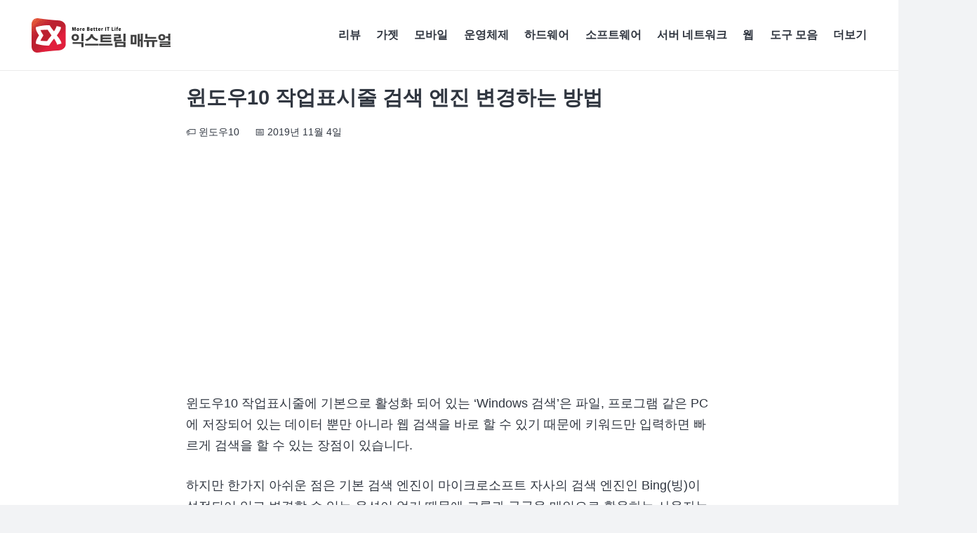

--- FILE ---
content_type: text/html; charset=UTF-8
request_url: https://extrememanual.net/32796
body_size: 34297
content:
<!DOCTYPE HTML>
<html lang="ko-KR" prefix="og: https://ogp.me/ns#">
<head><meta charset="UTF-8"><script>if(navigator.userAgent.match(/MSIE|Internet Explorer/i)||navigator.userAgent.match(/Trident\/7\..*?rv:11/i)){var href=document.location.href;if(!href.match(/[?&]nowprocket/)){if(href.indexOf("?")==-1){if(href.indexOf("#")==-1){document.location.href=href+"?nowprocket=1"}else{document.location.href=href.replace("#","?nowprocket=1#")}}else{if(href.indexOf("#")==-1){document.location.href=href+"&nowprocket=1"}else{document.location.href=href.replace("#","&nowprocket=1#")}}}}</script><script>(()=>{class RocketLazyLoadScripts{constructor(){this.v="2.0.4",this.userEvents=["keydown","keyup","mousedown","mouseup","mousemove","mouseover","mouseout","touchmove","touchstart","touchend","touchcancel","wheel","click","dblclick","input"],this.attributeEvents=["onblur","onclick","oncontextmenu","ondblclick","onfocus","onmousedown","onmouseenter","onmouseleave","onmousemove","onmouseout","onmouseover","onmouseup","onmousewheel","onscroll","onsubmit"]}async t(){this.i(),this.o(),/iP(ad|hone)/.test(navigator.userAgent)&&this.h(),this.u(),this.l(this),this.m(),this.k(this),this.p(this),this._(),await Promise.all([this.R(),this.L()]),this.lastBreath=Date.now(),this.S(this),this.P(),this.D(),this.O(),this.M(),await this.C(this.delayedScripts.normal),await this.C(this.delayedScripts.defer),await this.C(this.delayedScripts.async),await this.T(),await this.F(),await this.j(),await this.A(),window.dispatchEvent(new Event("rocket-allScriptsLoaded")),this.everythingLoaded=!0,this.lastTouchEnd&&await new Promise(t=>setTimeout(t,500-Date.now()+this.lastTouchEnd)),this.I(),this.H(),this.U(),this.W()}i(){this.CSPIssue=sessionStorage.getItem("rocketCSPIssue"),document.addEventListener("securitypolicyviolation",t=>{this.CSPIssue||"script-src-elem"!==t.violatedDirective||"data"!==t.blockedURI||(this.CSPIssue=!0,sessionStorage.setItem("rocketCSPIssue",!0))},{isRocket:!0})}o(){window.addEventListener("pageshow",t=>{this.persisted=t.persisted,this.realWindowLoadedFired=!0},{isRocket:!0}),window.addEventListener("pagehide",()=>{this.onFirstUserAction=null},{isRocket:!0})}h(){let t;function e(e){t=e}window.addEventListener("touchstart",e,{isRocket:!0}),window.addEventListener("touchend",function i(o){o.changedTouches[0]&&t.changedTouches[0]&&Math.abs(o.changedTouches[0].pageX-t.changedTouches[0].pageX)<10&&Math.abs(o.changedTouches[0].pageY-t.changedTouches[0].pageY)<10&&o.timeStamp-t.timeStamp<200&&(window.removeEventListener("touchstart",e,{isRocket:!0}),window.removeEventListener("touchend",i,{isRocket:!0}),"INPUT"===o.target.tagName&&"text"===o.target.type||(o.target.dispatchEvent(new TouchEvent("touchend",{target:o.target,bubbles:!0})),o.target.dispatchEvent(new MouseEvent("mouseover",{target:o.target,bubbles:!0})),o.target.dispatchEvent(new PointerEvent("click",{target:o.target,bubbles:!0,cancelable:!0,detail:1,clientX:o.changedTouches[0].clientX,clientY:o.changedTouches[0].clientY})),event.preventDefault()))},{isRocket:!0})}q(t){this.userActionTriggered||("mousemove"!==t.type||this.firstMousemoveIgnored?"keyup"===t.type||"mouseover"===t.type||"mouseout"===t.type||(this.userActionTriggered=!0,this.onFirstUserAction&&this.onFirstUserAction()):this.firstMousemoveIgnored=!0),"click"===t.type&&t.preventDefault(),t.stopPropagation(),t.stopImmediatePropagation(),"touchstart"===this.lastEvent&&"touchend"===t.type&&(this.lastTouchEnd=Date.now()),"click"===t.type&&(this.lastTouchEnd=0),this.lastEvent=t.type,t.composedPath&&t.composedPath()[0].getRootNode()instanceof ShadowRoot&&(t.rocketTarget=t.composedPath()[0]),this.savedUserEvents.push(t)}u(){this.savedUserEvents=[],this.userEventHandler=this.q.bind(this),this.userEvents.forEach(t=>window.addEventListener(t,this.userEventHandler,{passive:!1,isRocket:!0})),document.addEventListener("visibilitychange",this.userEventHandler,{isRocket:!0})}U(){this.userEvents.forEach(t=>window.removeEventListener(t,this.userEventHandler,{passive:!1,isRocket:!0})),document.removeEventListener("visibilitychange",this.userEventHandler,{isRocket:!0}),this.savedUserEvents.forEach(t=>{(t.rocketTarget||t.target).dispatchEvent(new window[t.constructor.name](t.type,t))})}m(){const t="return false",e=Array.from(this.attributeEvents,t=>"data-rocket-"+t),i="["+this.attributeEvents.join("],[")+"]",o="[data-rocket-"+this.attributeEvents.join("],[data-rocket-")+"]",s=(e,i,o)=>{o&&o!==t&&(e.setAttribute("data-rocket-"+i,o),e["rocket"+i]=new Function("event",o),e.setAttribute(i,t))};new MutationObserver(t=>{for(const n of t)"attributes"===n.type&&(n.attributeName.startsWith("data-rocket-")||this.everythingLoaded?n.attributeName.startsWith("data-rocket-")&&this.everythingLoaded&&this.N(n.target,n.attributeName.substring(12)):s(n.target,n.attributeName,n.target.getAttribute(n.attributeName))),"childList"===n.type&&n.addedNodes.forEach(t=>{if(t.nodeType===Node.ELEMENT_NODE)if(this.everythingLoaded)for(const i of[t,...t.querySelectorAll(o)])for(const t of i.getAttributeNames())e.includes(t)&&this.N(i,t.substring(12));else for(const e of[t,...t.querySelectorAll(i)])for(const t of e.getAttributeNames())this.attributeEvents.includes(t)&&s(e,t,e.getAttribute(t))})}).observe(document,{subtree:!0,childList:!0,attributeFilter:[...this.attributeEvents,...e]})}I(){this.attributeEvents.forEach(t=>{document.querySelectorAll("[data-rocket-"+t+"]").forEach(e=>{this.N(e,t)})})}N(t,e){const i=t.getAttribute("data-rocket-"+e);i&&(t.setAttribute(e,i),t.removeAttribute("data-rocket-"+e))}k(t){Object.defineProperty(HTMLElement.prototype,"onclick",{get(){return this.rocketonclick||null},set(e){this.rocketonclick=e,this.setAttribute(t.everythingLoaded?"onclick":"data-rocket-onclick","this.rocketonclick(event)")}})}S(t){function e(e,i){let o=e[i];e[i]=null,Object.defineProperty(e,i,{get:()=>o,set(s){t.everythingLoaded?o=s:e["rocket"+i]=o=s}})}e(document,"onreadystatechange"),e(window,"onload"),e(window,"onpageshow");try{Object.defineProperty(document,"readyState",{get:()=>t.rocketReadyState,set(e){t.rocketReadyState=e},configurable:!0}),document.readyState="loading"}catch(t){console.log("WPRocket DJE readyState conflict, bypassing")}}l(t){this.originalAddEventListener=EventTarget.prototype.addEventListener,this.originalRemoveEventListener=EventTarget.prototype.removeEventListener,this.savedEventListeners=[],EventTarget.prototype.addEventListener=function(e,i,o){o&&o.isRocket||!t.B(e,this)&&!t.userEvents.includes(e)||t.B(e,this)&&!t.userActionTriggered||e.startsWith("rocket-")||t.everythingLoaded?t.originalAddEventListener.call(this,e,i,o):(t.savedEventListeners.push({target:this,remove:!1,type:e,func:i,options:o}),"mouseenter"!==e&&"mouseleave"!==e||t.originalAddEventListener.call(this,e,t.savedUserEvents.push,o))},EventTarget.prototype.removeEventListener=function(e,i,o){o&&o.isRocket||!t.B(e,this)&&!t.userEvents.includes(e)||t.B(e,this)&&!t.userActionTriggered||e.startsWith("rocket-")||t.everythingLoaded?t.originalRemoveEventListener.call(this,e,i,o):t.savedEventListeners.push({target:this,remove:!0,type:e,func:i,options:o})}}J(t,e){this.savedEventListeners=this.savedEventListeners.filter(i=>{let o=i.type,s=i.target||window;return e!==o||t!==s||(this.B(o,s)&&(i.type="rocket-"+o),this.$(i),!1)})}H(){EventTarget.prototype.addEventListener=this.originalAddEventListener,EventTarget.prototype.removeEventListener=this.originalRemoveEventListener,this.savedEventListeners.forEach(t=>this.$(t))}$(t){t.remove?this.originalRemoveEventListener.call(t.target,t.type,t.func,t.options):this.originalAddEventListener.call(t.target,t.type,t.func,t.options)}p(t){let e;function i(e){return t.everythingLoaded?e:e.split(" ").map(t=>"load"===t||t.startsWith("load.")?"rocket-jquery-load":t).join(" ")}function o(o){function s(e){const s=o.fn[e];o.fn[e]=o.fn.init.prototype[e]=function(){return this[0]===window&&t.userActionTriggered&&("string"==typeof arguments[0]||arguments[0]instanceof String?arguments[0]=i(arguments[0]):"object"==typeof arguments[0]&&Object.keys(arguments[0]).forEach(t=>{const e=arguments[0][t];delete arguments[0][t],arguments[0][i(t)]=e})),s.apply(this,arguments),this}}if(o&&o.fn&&!t.allJQueries.includes(o)){const e={DOMContentLoaded:[],"rocket-DOMContentLoaded":[]};for(const t in e)document.addEventListener(t,()=>{e[t].forEach(t=>t())},{isRocket:!0});o.fn.ready=o.fn.init.prototype.ready=function(i){function s(){parseInt(o.fn.jquery)>2?setTimeout(()=>i.bind(document)(o)):i.bind(document)(o)}return"function"==typeof i&&(t.realDomReadyFired?!t.userActionTriggered||t.fauxDomReadyFired?s():e["rocket-DOMContentLoaded"].push(s):e.DOMContentLoaded.push(s)),o([])},s("on"),s("one"),s("off"),t.allJQueries.push(o)}e=o}t.allJQueries=[],o(window.jQuery),Object.defineProperty(window,"jQuery",{get:()=>e,set(t){o(t)}})}P(){const t=new Map;document.write=document.writeln=function(e){const i=document.currentScript,o=document.createRange(),s=i.parentElement;let n=t.get(i);void 0===n&&(n=i.nextSibling,t.set(i,n));const c=document.createDocumentFragment();o.setStart(c,0),c.appendChild(o.createContextualFragment(e)),s.insertBefore(c,n)}}async R(){return new Promise(t=>{this.userActionTriggered?t():this.onFirstUserAction=t})}async L(){return new Promise(t=>{document.addEventListener("DOMContentLoaded",()=>{this.realDomReadyFired=!0,t()},{isRocket:!0})})}async j(){return this.realWindowLoadedFired?Promise.resolve():new Promise(t=>{window.addEventListener("load",t,{isRocket:!0})})}M(){this.pendingScripts=[];this.scriptsMutationObserver=new MutationObserver(t=>{for(const e of t)e.addedNodes.forEach(t=>{"SCRIPT"!==t.tagName||t.noModule||t.isWPRocket||this.pendingScripts.push({script:t,promise:new Promise(e=>{const i=()=>{const i=this.pendingScripts.findIndex(e=>e.script===t);i>=0&&this.pendingScripts.splice(i,1),e()};t.addEventListener("load",i,{isRocket:!0}),t.addEventListener("error",i,{isRocket:!0}),setTimeout(i,1e3)})})})}),this.scriptsMutationObserver.observe(document,{childList:!0,subtree:!0})}async F(){await this.X(),this.pendingScripts.length?(await this.pendingScripts[0].promise,await this.F()):this.scriptsMutationObserver.disconnect()}D(){this.delayedScripts={normal:[],async:[],defer:[]},document.querySelectorAll("script[type$=rocketlazyloadscript]").forEach(t=>{t.hasAttribute("data-rocket-src")?t.hasAttribute("async")&&!1!==t.async?this.delayedScripts.async.push(t):t.hasAttribute("defer")&&!1!==t.defer||"module"===t.getAttribute("data-rocket-type")?this.delayedScripts.defer.push(t):this.delayedScripts.normal.push(t):this.delayedScripts.normal.push(t)})}async _(){await this.L();let t=[];document.querySelectorAll("script[type$=rocketlazyloadscript][data-rocket-src]").forEach(e=>{let i=e.getAttribute("data-rocket-src");if(i&&!i.startsWith("data:")){i.startsWith("//")&&(i=location.protocol+i);try{const o=new URL(i).origin;o!==location.origin&&t.push({src:o,crossOrigin:e.crossOrigin||"module"===e.getAttribute("data-rocket-type")})}catch(t){}}}),t=[...new Map(t.map(t=>[JSON.stringify(t),t])).values()],this.Y(t,"preconnect")}async G(t){if(await this.K(),!0!==t.noModule||!("noModule"in HTMLScriptElement.prototype))return new Promise(e=>{let i;function o(){(i||t).setAttribute("data-rocket-status","executed"),e()}try{if(navigator.userAgent.includes("Firefox/")||""===navigator.vendor||this.CSPIssue)i=document.createElement("script"),[...t.attributes].forEach(t=>{let e=t.nodeName;"type"!==e&&("data-rocket-type"===e&&(e="type"),"data-rocket-src"===e&&(e="src"),i.setAttribute(e,t.nodeValue))}),t.text&&(i.text=t.text),t.nonce&&(i.nonce=t.nonce),i.hasAttribute("src")?(i.addEventListener("load",o,{isRocket:!0}),i.addEventListener("error",()=>{i.setAttribute("data-rocket-status","failed-network"),e()},{isRocket:!0}),setTimeout(()=>{i.isConnected||e()},1)):(i.text=t.text,o()),i.isWPRocket=!0,t.parentNode.replaceChild(i,t);else{const i=t.getAttribute("data-rocket-type"),s=t.getAttribute("data-rocket-src");i?(t.type=i,t.removeAttribute("data-rocket-type")):t.removeAttribute("type"),t.addEventListener("load",o,{isRocket:!0}),t.addEventListener("error",i=>{this.CSPIssue&&i.target.src.startsWith("data:")?(console.log("WPRocket: CSP fallback activated"),t.removeAttribute("src"),this.G(t).then(e)):(t.setAttribute("data-rocket-status","failed-network"),e())},{isRocket:!0}),s?(t.fetchPriority="high",t.removeAttribute("data-rocket-src"),t.src=s):t.src="data:text/javascript;base64,"+window.btoa(unescape(encodeURIComponent(t.text)))}}catch(i){t.setAttribute("data-rocket-status","failed-transform"),e()}});t.setAttribute("data-rocket-status","skipped")}async C(t){const e=t.shift();return e?(e.isConnected&&await this.G(e),this.C(t)):Promise.resolve()}O(){this.Y([...this.delayedScripts.normal,...this.delayedScripts.defer,...this.delayedScripts.async],"preload")}Y(t,e){this.trash=this.trash||[];let i=!0;var o=document.createDocumentFragment();t.forEach(t=>{const s=t.getAttribute&&t.getAttribute("data-rocket-src")||t.src;if(s&&!s.startsWith("data:")){const n=document.createElement("link");n.href=s,n.rel=e,"preconnect"!==e&&(n.as="script",n.fetchPriority=i?"high":"low"),t.getAttribute&&"module"===t.getAttribute("data-rocket-type")&&(n.crossOrigin=!0),t.crossOrigin&&(n.crossOrigin=t.crossOrigin),t.integrity&&(n.integrity=t.integrity),t.nonce&&(n.nonce=t.nonce),o.appendChild(n),this.trash.push(n),i=!1}}),document.head.appendChild(o)}W(){this.trash.forEach(t=>t.remove())}async T(){try{document.readyState="interactive"}catch(t){}this.fauxDomReadyFired=!0;try{await this.K(),this.J(document,"readystatechange"),document.dispatchEvent(new Event("rocket-readystatechange")),await this.K(),document.rocketonreadystatechange&&document.rocketonreadystatechange(),await this.K(),this.J(document,"DOMContentLoaded"),document.dispatchEvent(new Event("rocket-DOMContentLoaded")),await this.K(),this.J(window,"DOMContentLoaded"),window.dispatchEvent(new Event("rocket-DOMContentLoaded"))}catch(t){console.error(t)}}async A(){try{document.readyState="complete"}catch(t){}try{await this.K(),this.J(document,"readystatechange"),document.dispatchEvent(new Event("rocket-readystatechange")),await this.K(),document.rocketonreadystatechange&&document.rocketonreadystatechange(),await this.K(),this.J(window,"load"),window.dispatchEvent(new Event("rocket-load")),await this.K(),window.rocketonload&&window.rocketonload(),await this.K(),this.allJQueries.forEach(t=>t(window).trigger("rocket-jquery-load")),await this.K(),this.J(window,"pageshow");const t=new Event("rocket-pageshow");t.persisted=this.persisted,window.dispatchEvent(t),await this.K(),window.rocketonpageshow&&window.rocketonpageshow({persisted:this.persisted})}catch(t){console.error(t)}}async K(){Date.now()-this.lastBreath>45&&(await this.X(),this.lastBreath=Date.now())}async X(){return document.hidden?new Promise(t=>setTimeout(t)):new Promise(t=>requestAnimationFrame(t))}B(t,e){return e===document&&"readystatechange"===t||(e===document&&"DOMContentLoaded"===t||(e===window&&"DOMContentLoaded"===t||(e===window&&"load"===t||e===window&&"pageshow"===t)))}static run(){(new RocketLazyLoadScripts).t()}}RocketLazyLoadScripts.run()})();</script>
	
		<style></style>
	
<!-- Rank Math 검색 엔진 최적화 - https://rankmath.com/ -->
<title>윈도우10 작업표시줄 검색 엔진 변경하는 방법 - 익스트림 매뉴얼</title>
<style id="wpr-usedcss">img:is([sizes=auto i],[sizes^="auto," i]){contain-intrinsic-size:3000px 1500px}:where(.wp-block-button__link){border-radius:9999px;box-shadow:none;padding:calc(.667em + 2px) calc(1.333em + 2px);text-decoration:none}:root :where(.wp-block-button .wp-block-button__link.is-style-outline),:root :where(.wp-block-button.is-style-outline>.wp-block-button__link){border:2px solid;padding:.667em 1.333em}:root :where(.wp-block-button .wp-block-button__link.is-style-outline:not(.has-text-color)),:root :where(.wp-block-button.is-style-outline>.wp-block-button__link:not(.has-text-color)){color:currentColor}:root :where(.wp-block-button .wp-block-button__link.is-style-outline:not(.has-background)),:root :where(.wp-block-button.is-style-outline>.wp-block-button__link:not(.has-background)){background-color:initial;background-image:none}:where(.wp-block-calendar table:not(.has-background) th){background:#ddd}:where(.wp-block-columns){margin-bottom:1.75em}:where(.wp-block-columns.has-background){padding:1.25em 2.375em}:where(.wp-block-post-comments input[type=submit]){border:none}:where(.wp-block-cover-image:not(.has-text-color)),:where(.wp-block-cover:not(.has-text-color)){color:#fff}:where(.wp-block-cover-image.is-light:not(.has-text-color)),:where(.wp-block-cover.is-light:not(.has-text-color)){color:#000}:root :where(.wp-block-cover h1:not(.has-text-color)),:root :where(.wp-block-cover h2:not(.has-text-color)),:root :where(.wp-block-cover h3:not(.has-text-color)),:root :where(.wp-block-cover h4:not(.has-text-color)),:root :where(.wp-block-cover h5:not(.has-text-color)),:root :where(.wp-block-cover h6:not(.has-text-color)),:root :where(.wp-block-cover p:not(.has-text-color)){color:inherit}:where(.wp-block-file){margin-bottom:1.5em}:where(.wp-block-file__button){border-radius:2em;display:inline-block;padding:.5em 1em}:where(.wp-block-file__button):is(a):active,:where(.wp-block-file__button):is(a):focus,:where(.wp-block-file__button):is(a):hover,:where(.wp-block-file__button):is(a):visited{box-shadow:none;color:#fff;opacity:.85;text-decoration:none}:where(.wp-block-group.wp-block-group-is-layout-constrained){position:relative}.wp-block-image>a,.wp-block-image>figure>a{display:inline-block}.wp-block-image img{box-sizing:border-box;height:auto;max-width:100%;vertical-align:bottom}@media not (prefers-reduced-motion){.wp-block-image img.hide{visibility:hidden}.wp-block-image img.show{animation:.4s show-content-image}}.wp-block-image :where(figcaption){margin-bottom:1em;margin-top:.5em}:root :where(.wp-block-image.is-style-rounded img,.wp-block-image .is-style-rounded img){border-radius:9999px}.wp-block-image figure{margin:0}@keyframes show-content-image{0%{visibility:hidden}99%{visibility:hidden}to{visibility:visible}}:where(.wp-block-latest-comments:not([style*=line-height] .wp-block-latest-comments__comment)){line-height:1.1}:where(.wp-block-latest-comments:not([style*=line-height] .wp-block-latest-comments__comment-excerpt p)){line-height:1.8}:root :where(.wp-block-latest-posts.is-grid){padding:0}:root :where(.wp-block-latest-posts.wp-block-latest-posts__list){padding-left:0}ol,ul{box-sizing:border-box}:root :where(.wp-block-list.has-background){padding:1.25em 2.375em}:where(.wp-block-navigation.has-background .wp-block-navigation-item a:not(.wp-element-button)),:where(.wp-block-navigation.has-background .wp-block-navigation-submenu a:not(.wp-element-button)){padding:.5em 1em}:where(.wp-block-navigation .wp-block-navigation__submenu-container .wp-block-navigation-item a:not(.wp-element-button)),:where(.wp-block-navigation .wp-block-navigation__submenu-container .wp-block-navigation-submenu a:not(.wp-element-button)),:where(.wp-block-navigation .wp-block-navigation__submenu-container .wp-block-navigation-submenu button.wp-block-navigation-item__content),:where(.wp-block-navigation .wp-block-navigation__submenu-container .wp-block-pages-list__item button.wp-block-navigation-item__content){padding:.5em 1em}:root :where(p.has-background){padding:1.25em 2.375em}:where(p.has-text-color:not(.has-link-color)) a{color:inherit}:where(.wp-block-post-comments-form) input:not([type=submit]),:where(.wp-block-post-comments-form) textarea{border:1px solid #949494;font-family:inherit;font-size:1em}:where(.wp-block-post-comments-form) input:where(:not([type=submit]):not([type=checkbox])),:where(.wp-block-post-comments-form) textarea{padding:calc(.667em + 2px)}:where(.wp-block-post-excerpt){box-sizing:border-box;margin-bottom:var(--wp--style--block-gap);margin-top:var(--wp--style--block-gap)}:where(.wp-block-preformatted.has-background){padding:1.25em 2.375em}:where(.wp-block-search__button){border:1px solid #ccc;padding:6px 10px}:where(.wp-block-search__input){font-family:inherit;font-size:inherit;font-style:inherit;font-weight:inherit;letter-spacing:inherit;line-height:inherit;text-transform:inherit}:where(.wp-block-search__button-inside .wp-block-search__inside-wrapper){border:1px solid #949494;box-sizing:border-box;padding:4px}:where(.wp-block-search__button-inside .wp-block-search__inside-wrapper) .wp-block-search__input{border:none;border-radius:0;padding:0 4px}:where(.wp-block-search__button-inside .wp-block-search__inside-wrapper) .wp-block-search__input:focus{outline:0}:where(.wp-block-search__button-inside .wp-block-search__inside-wrapper) :where(.wp-block-search__button){padding:4px 8px}:root :where(.wp-block-separator.is-style-dots){height:auto;line-height:1;text-align:center}:root :where(.wp-block-separator.is-style-dots):before{color:currentColor;content:"···";font-family:serif;font-size:1.5em;letter-spacing:2em;padding-left:2em}:root :where(.wp-block-site-logo.is-style-rounded){border-radius:9999px}:where(.wp-block-social-links:not(.is-style-logos-only)) .wp-social-link{background-color:#f0f0f0;color:#444}:where(.wp-block-social-links:not(.is-style-logos-only)) .wp-social-link-amazon{background-color:#f90;color:#fff}:where(.wp-block-social-links:not(.is-style-logos-only)) .wp-social-link-bandcamp{background-color:#1ea0c3;color:#fff}:where(.wp-block-social-links:not(.is-style-logos-only)) .wp-social-link-behance{background-color:#0757fe;color:#fff}:where(.wp-block-social-links:not(.is-style-logos-only)) .wp-social-link-bluesky{background-color:#0a7aff;color:#fff}:where(.wp-block-social-links:not(.is-style-logos-only)) .wp-social-link-codepen{background-color:#1e1f26;color:#fff}:where(.wp-block-social-links:not(.is-style-logos-only)) .wp-social-link-deviantart{background-color:#02e49b;color:#fff}:where(.wp-block-social-links:not(.is-style-logos-only)) .wp-social-link-discord{background-color:#5865f2;color:#fff}:where(.wp-block-social-links:not(.is-style-logos-only)) .wp-social-link-dribbble{background-color:#e94c89;color:#fff}:where(.wp-block-social-links:not(.is-style-logos-only)) .wp-social-link-dropbox{background-color:#4280ff;color:#fff}:where(.wp-block-social-links:not(.is-style-logos-only)) .wp-social-link-etsy{background-color:#f45800;color:#fff}:where(.wp-block-social-links:not(.is-style-logos-only)) .wp-social-link-facebook{background-color:#0866ff;color:#fff}:where(.wp-block-social-links:not(.is-style-logos-only)) .wp-social-link-fivehundredpx{background-color:#000;color:#fff}:where(.wp-block-social-links:not(.is-style-logos-only)) .wp-social-link-flickr{background-color:#0461dd;color:#fff}:where(.wp-block-social-links:not(.is-style-logos-only)) .wp-social-link-foursquare{background-color:#e65678;color:#fff}:where(.wp-block-social-links:not(.is-style-logos-only)) .wp-social-link-github{background-color:#24292d;color:#fff}:where(.wp-block-social-links:not(.is-style-logos-only)) .wp-social-link-goodreads{background-color:#eceadd;color:#382110}:where(.wp-block-social-links:not(.is-style-logos-only)) .wp-social-link-google{background-color:#ea4434;color:#fff}:where(.wp-block-social-links:not(.is-style-logos-only)) .wp-social-link-gravatar{background-color:#1d4fc4;color:#fff}:where(.wp-block-social-links:not(.is-style-logos-only)) .wp-social-link-instagram{background-color:#f00075;color:#fff}:where(.wp-block-social-links:not(.is-style-logos-only)) .wp-social-link-lastfm{background-color:#e21b24;color:#fff}:where(.wp-block-social-links:not(.is-style-logos-only)) .wp-social-link-linkedin{background-color:#0d66c2;color:#fff}:where(.wp-block-social-links:not(.is-style-logos-only)) .wp-social-link-mastodon{background-color:#3288d4;color:#fff}:where(.wp-block-social-links:not(.is-style-logos-only)) .wp-social-link-medium{background-color:#000;color:#fff}:where(.wp-block-social-links:not(.is-style-logos-only)) .wp-social-link-meetup{background-color:#f6405f;color:#fff}:where(.wp-block-social-links:not(.is-style-logos-only)) .wp-social-link-patreon{background-color:#000;color:#fff}:where(.wp-block-social-links:not(.is-style-logos-only)) .wp-social-link-pinterest{background-color:#e60122;color:#fff}:where(.wp-block-social-links:not(.is-style-logos-only)) .wp-social-link-pocket{background-color:#ef4155;color:#fff}:where(.wp-block-social-links:not(.is-style-logos-only)) .wp-social-link-reddit{background-color:#ff4500;color:#fff}:where(.wp-block-social-links:not(.is-style-logos-only)) .wp-social-link-skype{background-color:#0478d7;color:#fff}:where(.wp-block-social-links:not(.is-style-logos-only)) .wp-social-link-snapchat{background-color:#fefc00;color:#fff;stroke:#000}:where(.wp-block-social-links:not(.is-style-logos-only)) .wp-social-link-soundcloud{background-color:#ff5600;color:#fff}:where(.wp-block-social-links:not(.is-style-logos-only)) .wp-social-link-spotify{background-color:#1bd760;color:#fff}:where(.wp-block-social-links:not(.is-style-logos-only)) .wp-social-link-telegram{background-color:#2aabee;color:#fff}:where(.wp-block-social-links:not(.is-style-logos-only)) .wp-social-link-threads{background-color:#000;color:#fff}:where(.wp-block-social-links:not(.is-style-logos-only)) .wp-social-link-tiktok{background-color:#000;color:#fff}:where(.wp-block-social-links:not(.is-style-logos-only)) .wp-social-link-tumblr{background-color:#011835;color:#fff}:where(.wp-block-social-links:not(.is-style-logos-only)) .wp-social-link-twitch{background-color:#6440a4;color:#fff}:where(.wp-block-social-links:not(.is-style-logos-only)) .wp-social-link-twitter{background-color:#1da1f2;color:#fff}:where(.wp-block-social-links:not(.is-style-logos-only)) .wp-social-link-vimeo{background-color:#1eb7ea;color:#fff}:where(.wp-block-social-links:not(.is-style-logos-only)) .wp-social-link-vk{background-color:#4680c2;color:#fff}:where(.wp-block-social-links:not(.is-style-logos-only)) .wp-social-link-wordpress{background-color:#3499cd;color:#fff}:where(.wp-block-social-links:not(.is-style-logos-only)) .wp-social-link-whatsapp{background-color:#25d366;color:#fff}:where(.wp-block-social-links:not(.is-style-logos-only)) .wp-social-link-x{background-color:#000;color:#fff}:where(.wp-block-social-links:not(.is-style-logos-only)) .wp-social-link-yelp{background-color:#d32422;color:#fff}:where(.wp-block-social-links:not(.is-style-logos-only)) .wp-social-link-youtube{background-color:red;color:#fff}:where(.wp-block-social-links.is-style-logos-only) .wp-social-link{background:0 0}:where(.wp-block-social-links.is-style-logos-only) .wp-social-link svg{height:1.25em;width:1.25em}:where(.wp-block-social-links.is-style-logos-only) .wp-social-link-amazon{color:#f90}:where(.wp-block-social-links.is-style-logos-only) .wp-social-link-bandcamp{color:#1ea0c3}:where(.wp-block-social-links.is-style-logos-only) .wp-social-link-behance{color:#0757fe}:where(.wp-block-social-links.is-style-logos-only) .wp-social-link-bluesky{color:#0a7aff}:where(.wp-block-social-links.is-style-logos-only) .wp-social-link-codepen{color:#1e1f26}:where(.wp-block-social-links.is-style-logos-only) .wp-social-link-deviantart{color:#02e49b}:where(.wp-block-social-links.is-style-logos-only) .wp-social-link-discord{color:#5865f2}:where(.wp-block-social-links.is-style-logos-only) .wp-social-link-dribbble{color:#e94c89}:where(.wp-block-social-links.is-style-logos-only) .wp-social-link-dropbox{color:#4280ff}:where(.wp-block-social-links.is-style-logos-only) .wp-social-link-etsy{color:#f45800}:where(.wp-block-social-links.is-style-logos-only) .wp-social-link-facebook{color:#0866ff}:where(.wp-block-social-links.is-style-logos-only) .wp-social-link-fivehundredpx{color:#000}:where(.wp-block-social-links.is-style-logos-only) .wp-social-link-flickr{color:#0461dd}:where(.wp-block-social-links.is-style-logos-only) .wp-social-link-foursquare{color:#e65678}:where(.wp-block-social-links.is-style-logos-only) .wp-social-link-github{color:#24292d}:where(.wp-block-social-links.is-style-logos-only) .wp-social-link-goodreads{color:#382110}:where(.wp-block-social-links.is-style-logos-only) .wp-social-link-google{color:#ea4434}:where(.wp-block-social-links.is-style-logos-only) .wp-social-link-gravatar{color:#1d4fc4}:where(.wp-block-social-links.is-style-logos-only) .wp-social-link-instagram{color:#f00075}:where(.wp-block-social-links.is-style-logos-only) .wp-social-link-lastfm{color:#e21b24}:where(.wp-block-social-links.is-style-logos-only) .wp-social-link-linkedin{color:#0d66c2}:where(.wp-block-social-links.is-style-logos-only) .wp-social-link-mastodon{color:#3288d4}:where(.wp-block-social-links.is-style-logos-only) .wp-social-link-medium{color:#000}:where(.wp-block-social-links.is-style-logos-only) .wp-social-link-meetup{color:#f6405f}:where(.wp-block-social-links.is-style-logos-only) .wp-social-link-patreon{color:#000}:where(.wp-block-social-links.is-style-logos-only) .wp-social-link-pinterest{color:#e60122}:where(.wp-block-social-links.is-style-logos-only) .wp-social-link-pocket{color:#ef4155}:where(.wp-block-social-links.is-style-logos-only) .wp-social-link-reddit{color:#ff4500}:where(.wp-block-social-links.is-style-logos-only) .wp-social-link-skype{color:#0478d7}:where(.wp-block-social-links.is-style-logos-only) .wp-social-link-snapchat{color:#fff;stroke:#000}:where(.wp-block-social-links.is-style-logos-only) .wp-social-link-soundcloud{color:#ff5600}:where(.wp-block-social-links.is-style-logos-only) .wp-social-link-spotify{color:#1bd760}:where(.wp-block-social-links.is-style-logos-only) .wp-social-link-telegram{color:#2aabee}:where(.wp-block-social-links.is-style-logos-only) .wp-social-link-threads{color:#000}:where(.wp-block-social-links.is-style-logos-only) .wp-social-link-tiktok{color:#000}:where(.wp-block-social-links.is-style-logos-only) .wp-social-link-tumblr{color:#011835}:where(.wp-block-social-links.is-style-logos-only) .wp-social-link-twitch{color:#6440a4}:where(.wp-block-social-links.is-style-logos-only) .wp-social-link-twitter{color:#1da1f2}:where(.wp-block-social-links.is-style-logos-only) .wp-social-link-vimeo{color:#1eb7ea}:where(.wp-block-social-links.is-style-logos-only) .wp-social-link-vk{color:#4680c2}:where(.wp-block-social-links.is-style-logos-only) .wp-social-link-whatsapp{color:#25d366}:where(.wp-block-social-links.is-style-logos-only) .wp-social-link-wordpress{color:#3499cd}:where(.wp-block-social-links.is-style-logos-only) .wp-social-link-x{color:#000}:where(.wp-block-social-links.is-style-logos-only) .wp-social-link-yelp{color:#d32422}:where(.wp-block-social-links.is-style-logos-only) .wp-social-link-youtube{color:red}:root :where(.wp-block-social-links .wp-social-link a){padding:.25em}:root :where(.wp-block-social-links.is-style-logos-only .wp-social-link a){padding:0}:root :where(.wp-block-social-links.is-style-pill-shape .wp-social-link a){padding-left:.6666666667em;padding-right:.6666666667em}:root :where(.wp-block-tag-cloud.is-style-outline){display:flex;flex-wrap:wrap;gap:1ch}:root :where(.wp-block-tag-cloud.is-style-outline a){border:1px solid;font-size:unset!important;margin-right:0;padding:1ch 2ch;text-decoration:none!important}:root :where(.wp-block-table-of-contents){box-sizing:border-box}:where(.wp-block-term-description){box-sizing:border-box;margin-bottom:var(--wp--style--block-gap);margin-top:var(--wp--style--block-gap)}:where(pre.wp-block-verse){font-family:inherit}:root{--wp--preset--font-size--normal:16px;--wp--preset--font-size--huge:42px}.screen-reader-text{border:0;clip-path:inset(50%);height:1px;margin:-1px;overflow:hidden;padding:0;position:absolute;width:1px;word-wrap:normal!important}.screen-reader-text:focus{background-color:#ddd;clip-path:none;color:#444;display:block;font-size:1em;height:auto;left:5px;line-height:normal;padding:15px 23px 14px;text-decoration:none;top:5px;width:auto;z-index:100000}html :where(.has-border-color){border-style:solid}html :where([style*=border-top-color]){border-top-style:solid}html :where([style*=border-right-color]){border-right-style:solid}html :where([style*=border-bottom-color]){border-bottom-style:solid}html :where([style*=border-left-color]){border-left-style:solid}html :where([style*=border-width]){border-style:solid}html :where([style*=border-top-width]){border-top-style:solid}html :where([style*=border-right-width]){border-right-style:solid}html :where([style*=border-bottom-width]){border-bottom-style:solid}html :where([style*=border-left-width]){border-left-style:solid}html :where(img[class*=wp-image-]){height:auto;max-width:100%}:where(figure){margin:0 0 1em}html :where(.is-position-sticky){--wp-admin--admin-bar--position-offset:var(--wp-admin--admin-bar--height,0px)}:root{--wp--preset--aspect-ratio--square:1;--wp--preset--aspect-ratio--4-3:4/3;--wp--preset--aspect-ratio--3-4:3/4;--wp--preset--aspect-ratio--3-2:3/2;--wp--preset--aspect-ratio--2-3:2/3;--wp--preset--aspect-ratio--16-9:16/9;--wp--preset--aspect-ratio--9-16:9/16;--wp--preset--color--black:#000000;--wp--preset--color--cyan-bluish-gray:#abb8c3;--wp--preset--color--white:#ffffff;--wp--preset--color--pale-pink:#f78da7;--wp--preset--color--vivid-red:#cf2e2e;--wp--preset--color--luminous-vivid-orange:#ff6900;--wp--preset--color--luminous-vivid-amber:#fcb900;--wp--preset--color--light-green-cyan:#7bdcb5;--wp--preset--color--vivid-green-cyan:#00d084;--wp--preset--color--pale-cyan-blue:#8ed1fc;--wp--preset--color--vivid-cyan-blue:#0693e3;--wp--preset--color--vivid-purple:#9b51e0;--wp--preset--gradient--vivid-cyan-blue-to-vivid-purple:linear-gradient(135deg,rgba(6, 147, 227, 1) 0%,rgb(155, 81, 224) 100%);--wp--preset--gradient--light-green-cyan-to-vivid-green-cyan:linear-gradient(135deg,rgb(122, 220, 180) 0%,rgb(0, 208, 130) 100%);--wp--preset--gradient--luminous-vivid-amber-to-luminous-vivid-orange:linear-gradient(135deg,rgba(252, 185, 0, 1) 0%,rgba(255, 105, 0, 1) 100%);--wp--preset--gradient--luminous-vivid-orange-to-vivid-red:linear-gradient(135deg,rgba(255, 105, 0, 1) 0%,rgb(207, 46, 46) 100%);--wp--preset--gradient--very-light-gray-to-cyan-bluish-gray:linear-gradient(135deg,rgb(238, 238, 238) 0%,rgb(169, 184, 195) 100%);--wp--preset--gradient--cool-to-warm-spectrum:linear-gradient(135deg,rgb(74, 234, 220) 0%,rgb(151, 120, 209) 20%,rgb(207, 42, 186) 40%,rgb(238, 44, 130) 60%,rgb(251, 105, 98) 80%,rgb(254, 248, 76) 100%);--wp--preset--gradient--blush-light-purple:linear-gradient(135deg,rgb(255, 206, 236) 0%,rgb(152, 150, 240) 100%);--wp--preset--gradient--blush-bordeaux:linear-gradient(135deg,rgb(254, 205, 165) 0%,rgb(254, 45, 45) 50%,rgb(107, 0, 62) 100%);--wp--preset--gradient--luminous-dusk:linear-gradient(135deg,rgb(255, 203, 112) 0%,rgb(199, 81, 192) 50%,rgb(65, 88, 208) 100%);--wp--preset--gradient--pale-ocean:linear-gradient(135deg,rgb(255, 245, 203) 0%,rgb(182, 227, 212) 50%,rgb(51, 167, 181) 100%);--wp--preset--gradient--electric-grass:linear-gradient(135deg,rgb(202, 248, 128) 0%,rgb(113, 206, 126) 100%);--wp--preset--gradient--midnight:linear-gradient(135deg,rgb(2, 3, 129) 0%,rgb(40, 116, 252) 100%);--wp--preset--font-size--small:13px;--wp--preset--font-size--medium:20px;--wp--preset--font-size--large:36px;--wp--preset--font-size--x-large:42px;--wp--preset--spacing--20:0.44rem;--wp--preset--spacing--30:0.67rem;--wp--preset--spacing--40:1rem;--wp--preset--spacing--50:1.5rem;--wp--preset--spacing--60:2.25rem;--wp--preset--spacing--70:3.38rem;--wp--preset--spacing--80:5.06rem;--wp--preset--shadow--natural:6px 6px 9px rgba(0, 0, 0, .2);--wp--preset--shadow--deep:12px 12px 50px rgba(0, 0, 0, .4);--wp--preset--shadow--sharp:6px 6px 0px rgba(0, 0, 0, .2);--wp--preset--shadow--outlined:6px 6px 0px -3px rgba(255, 255, 255, 1),6px 6px rgba(0, 0, 0, 1);--wp--preset--shadow--crisp:6px 6px 0px rgba(0, 0, 0, 1)}:where(.is-layout-flex){gap:.5em}:where(.is-layout-grid){gap:.5em}:where(.wp-block-post-template.is-layout-flex){gap:1.25em}:where(.wp-block-post-template.is-layout-grid){gap:1.25em}:where(.wp-block-columns.is-layout-flex){gap:2em}:where(.wp-block-columns.is-layout-grid){gap:2em}:root :where(.wp-block-pullquote){font-size:1.5em;line-height:1.6}#ez-toc-container{background:#f9f9f9;border:1px solid #aaa;border-radius:4px;-webkit-box-shadow:0 1px 1px rgba(0,0,0,.05);box-shadow:0 1px 1px rgba(0,0,0,.05);display:table;margin-bottom:1em;padding:10px 20px 10px 10px;position:relative;width:auto}#ez-toc-container ul ul{margin-left:1.5em}#ez-toc-container li,#ez-toc-container ul{padding:0}#ez-toc-container li,#ez-toc-container ul,#ez-toc-container ul li{background:0 0;list-style:none;line-height:1.6;margin:0;overflow:hidden;z-index:1}#ez-toc-container .ez-toc-title{text-align:left;line-height:1.45;margin:0;padding:0}.ez-toc-title-container{display:table;width:100%}.ez-toc-title{display:inline;text-align:left;vertical-align:middle}#ez-toc-container div.ez-toc-title-container+ul.ez-toc-list{margin-top:1em}#ez-toc-container a{color:#444;box-shadow:none;text-decoration:none;text-shadow:none;display:inline-flex;align-items:stretch;flex-wrap:nowrap}#ez-toc-container a:visited{color:#9f9f9f}#ez-toc-container a:hover{text-decoration:underline}#ez-toc-container input{position:absolute;left:-999em}#ez-toc-container input[type=checkbox]:checked+nav{opacity:0;max-height:0;border:none;display:none}#ez-toc-container label{position:relative;cursor:pointer;display:initial}div#ez-toc-container .ez-toc-title{display:initial}div#ez-toc-container .ez-toc-title{font-size:100%}div#ez-toc-container .ez-toc-title{font-weight:500}div#ez-toc-container ul li,div#ez-toc-container ul li a{font-size:100%}div#ez-toc-container ul li,div#ez-toc-container ul li a{font-weight:500}div#ez-toc-container nav ul ul li{font-size:100%}div#ez-toc-container{background:#fff;border:1px solid #ddd;width:100%}div#ez-toc-container p.ez-toc-title{color:#000}div#ez-toc-container ul.ez-toc-list a{color:#000}div#ez-toc-container ul.ez-toc-list a:hover{color:#000}div#ez-toc-container ul.ez-toc-list a:visited{color:#000}.ez-toc-container-direction{direction:ltr}.ez-toc-counter ul{direction:ltr;counter-reset:item}.ez-toc-counter nav ul li a::before{content:counter(item,disc) ' ';margin-right:.2em;counter-increment:item;flex-grow:0;flex-shrink:0;float:left}*{box-sizing:border-box}html{-webkit-text-size-adjust:100%}body{margin:0;overflow-x:hidden;-webkit-tap-highlight-color:var(--color-content-primary-faded)}progress{vertical-align:baseline}[hidden],template{display:none}a{text-decoration:none;background:0 0;transition-property:background,box-shadow,border,color,opacity,text-decoration-color,text-underline-offset,transform;transition-duration:.2s}strong{font-weight:var(--bold-font-weight,bold)}address{font-style:normal}small{font-size:80%}img{height:auto;max-width:100%}figure{margin:0}code{font-family:monospace,monospace;font-size:1rem}button,input,optgroup,select,textarea{vertical-align:top;text-transform:none;color:inherit;font:inherit;border:none;margin:0}select[multiple]{height:auto;padding:.5rem}textarea{overflow:auto;resize:vertical}input:not([type=submit]),select,textarea{outline:0!important}input[type=email],input[type=number],input[type=password],input[type=search],input[type=text],textarea{-webkit-appearance:none}input[type=file]::file-selector-button{color:inherit}[type=button],[type=reset],[type=submit],button{overflow:visible;-webkit-appearance:button;cursor:pointer}button[disabled],html input[disabled]{cursor:default;opacity:.5}[type=checkbox],[type=radio],label{cursor:pointer}::-moz-focus-inner{border:0}::-webkit-file-upload-button{font:inherit;border:0;outline:0;padding-left:0;background:0 0}legend{border:0;padding:0}table{border-collapse:collapse;border-spacing:0;width:100%}dl,ol,ul{list-style:none;margin:0;padding:0}fieldset{border:0;margin:0;padding:0}iframe,object,video{max-width:100%;border:none}a[ref*=Popup]{cursor:zoom-in}::-moz-placeholder{opacity:.5;color:inherit}::-webkit-input-placeholder{color:inherit;opacity:.5}.menu-item-object-us_page_block,html{font-family:var(--font-family,inherit);font-weight:var(--font-weight,400);font-size:var(--font-size,16px);font-style:var(--font-style,normal);text-transform:var(--text-transform,none);line-height:var(--line-height,28px);letter-spacing:var(--letter-spacing,0)}h1,h2,h3,h4{margin:0;padding-top:1.5rem;color:var(--color-content-heading)}h1+h2,h1:first-child,h2+h3,h2:first-child,h3+h4,h3:first-child,h4:first-child{padding-top:0}address,dl,fieldset,ol,p,table,ul{margin:0 0 1.5rem}p:empty{display:none}ul{list-style-type:disc;margin-left:2.5rem}ol{list-style-type:decimal;margin-left:2.5rem}li{margin:0 0 .5rem}li>ol,li>ul{margin-bottom:.5rem;margin-top:.5rem}code{display:inline-block;vertical-align:top;font-family:Consolas,'Lucida Console',monospace;padding:0 .4rem;background:var(--color-content-bg-alt);color:var(--color-content-text)}address:last-child,fieldset:last-child,h1:last-child,h2:last-child,h3:last-child,h4:last-child,li:last-child,ol:last-child,p:last-child,table:last-child,ul:last-child{margin-bottom:0}.has_text_color h1,.has_text_color h2,.has_text_color h3,.has_text_color h4,.l-section[class*=color_] h1,.l-section[class*=color_] h2,.l-section[class*=color_] h3,.l-section[class*=color_] h4{color:inherit}input:not([type=submit]),select,textarea{font-family:'var( --inputs-font-family','inherit )';font-size:var( --inputs-font-size,inherit );font-weight:var(--inputs-font-weight,inherit);letter-spacing:var( --inputs-letter-spacing,inherit );text-transform:var(--inputs-text-transform,inherit);border-radius:var(--inputs-border-radius,0);background:var(--inputs-background,transparent);border-color:var(--inputs-border-color,currentColor);color:var(--inputs-text-color,inherit);box-shadow:var(--inputs-box-shadow,none);border-width:var(--inputs-border-width,1px);border-style:solid;width:100%;transition:all .2s}input[type=email],input[type=file],input[type=number],input[type=password],input[type=search],input[type=text],input[type=url],select{min-height:var(--inputs-height,2em);line-height:var(--inputs-height,2em);padding:0 var(--inputs-padding,.6em)}select{height:calc(var(--inputs-height,2em) + var(--inputs-border-width,1px) * 2)}textarea{min-height:var(--inputs-height,2em);height:calc(var(--inputs-height,2em) * 3);padding:calc(var(--inputs-height,2em)/ 2 + var(--inputs-border-width,1px) - .7em) var(--inputs-padding,.6em)}input[type=checkbox],input[type=radio]{-webkit-appearance:none;appearance:none;vertical-align:top;flex-shrink:0;text-align:center;margin-right:.5em;letter-spacing:0;text-transform:none;line-height:var( --inputs-checkbox-size,1.5em );height:var(--inputs-checkbox-size,1.5em);width:var(--inputs-checkbox-size,1.5em);padding:0;box-sizing:content-box}input[type=checkbox]:before{visibility:hidden;content:'\f00c';font-family:fontawesome;font-weight:900;vertical-align:top}input[type=radio]{border-radius:50%!important}input[type=radio]:before{visibility:hidden;content:'';display:block;height:36%;width:36%;margin:32%;border-radius:inherit;background:currentColor}input:checked::before{visibility:visible}input:not([type=submit]):focus,select:focus,textarea:focus{background:var(--inputs-focus-background,transparent);border-color:var(--inputs-focus-border-color,currentColor);color:var(--inputs-focus-text-color,inherit);box-shadow:var(--inputs-focus-box-shadow,none)}a:not(:focus-visible),button:not(:focus-visible),input[type=submit]:not(:focus-visible){outline:0}.hidden{display:none!important}.i-cf:after{content:'';display:block;clear:both}.align_left{text-align:left}.align_center{text-align:center}a{color:var(--color-content-link)}.no-touch a:hover{color:var(--color-content-link-hover)}.l-canvas{margin:0 auto;width:100%;flex-grow:1;background:var(--color-content-bg-grad);color:var(--color-content-text)}@media screen and (min-width:1025px){body:not(.us_iframe){display:flex;flex-direction:column;min-height:100vh}}.l-footer{overflow:hidden;margin:0 auto;width:100%;background:var(--color-content-bg-grad);color:var(--color-content-text)}body.us_iframe{background:var(--color-content-bg-grad)}html:has(> body.us_iframe){padding:0}.l-section,.l-subheader{--padding-inline:2.5rem;--margin-inline-stretch:min( var(--site-content-width) / 2 + var(--header-width,0px) / 2 + var(--site-outline-width,0px) - 50vw,var(--padding-inline) * -1 );padding-left:var(--padding-inline);padding-right:var(--padding-inline)}.l-section{position:relative;margin:0 auto}.l-section-h{position:relative;margin:0 auto;width:100%;max-width:var(--site-content-width,1200px)}.l-section.height_custom{padding-top:var(--section-custom-padding,5vmax);padding-bottom:var(--section-custom-padding,5vmax)}.l-section.full_height{min-height:100vh}.header_hor .l-header.pos_static.bg_solid~.l-main .l-section.full_height:first-of-type{min-height:calc(100vh - var(--header-height))}.l-header.bg_solid~.l-main .vc_column-inner>.w-post-elm>.l-section>.l-section-h,.vc_column-inner>.w-post-elm:not(:first-child)>.l-section>.l-section-h{padding-top:0!important}.g-preloader{display:inline-block;vertical-align:top;position:relative;font-size:2.5rem;width:1em;height:1em;color:var(--color-content-primary)}.g-preloader.type_1:after,.g-preloader.type_1:before{content:'';display:block;position:absolute;top:0;left:0;right:0;bottom:0;border-radius:50%;border:2px solid}.g-preloader.type_1:before{opacity:.2}.g-preloader.type_1:after{border-color:transparent;border-top-color:inherit;animation:.8s cubic-bezier(.6,.3,.3,.6) infinite rotation}@keyframes rotation{0%{transform:rotate(0)}100%{transform:rotate(360deg)}}.screen-reader-text,input.screen-reader-text:focus{position:absolute;overflow:hidden;clip:rect(1px,1px,1px,1px);-webkit-clip-path:inset(50%);clip-path:inset(50%);height:1px;width:1px;margin:-1px;padding:0;border:0;word-wrap:normal!important}.w-comments-title .screen-reader-text{position:static;clip:auto;-webkit-clip-path:none;clip-path:none;height:auto;width:auto;margin:0}.l-cookie{position:fixed;z-index:9999;left:0;right:0;display:flex;align-items:center;justify-content:center;font-size:13px;line-height:20px;padding:10px 5px;box-shadow:var(--box-shadow);background:var(--color-content-bg-grad);color:var(--color-content-text)}.l-cookie>*{margin:0 5px}.l-cookie>.w-btn{flex-shrink:0;font-size:inherit!important}.with_collapsible_content>div[style]:first-of-type{overflow:hidden;-webkit-mask-image:linear-gradient(black 60%,transparent)}.with_collapsible_content.show_content>div[style]:first-of-type{-webkit-mask-image:none;height:auto!important}.with_collapsible_content>.toggle-links{display:none;padding-top:.5rem}.with_collapsible_content>.toggle-links>button{background:0 0;padding:0;border-bottom:1px dotted;cursor:pointer;color:var(--color-content-link);transition-property:border,color;transition-duration:.3s}.no-touch .with_collapsible_content>.toggle-links>button:hover{color:var(--color-content-link-hover)}.with_collapsible_content .collapsible-content-less,.with_collapsible_content.show_content .collapsible-content-more,.with_collapsible_content>.toggle-links>:empty{display:none}.with_collapsible_content.show_content .collapsible-content-less{display:inline}.w-toplink{position:fixed!important;z-index:99;bottom:var(--site-outline-width,0);transform:translate3d(0,150%,0)!important;margin:15px}.w-toplink:not(.w-btn){text-align:center;border-radius:.3rem;color:#fff!important;line-height:50px;height:50px;width:50px}.w-toplink.active,.w-toplink:focus-visible{transform:translate3d(0,0,0)!important}body.us_iframe .w-toplink{bottom:0}html.us_popup_is_opened{scrollbar-width:none;margin-right:var(--scrollbar-width,0)}html.ios-touch [class*=us_custom_]{background-attachment:scroll!important}.l-body .vc_column-inner:after,.l-body .vc_column-inner:before,.l-body .vc_row:after,.l-body .vc_row:before{display:none}.g-cols.wpb_row{margin-bottom:0}.wp-block-image img{display:block}.wp-block-image figcaption{font-size:.85rem}.l-section.color_footer-bottom h1,.l-section.color_footer-bottom h2,.l-section.color_footer-bottom h3,.l-section.color_footer-bottom h4{color:var(--color-footer-heading)}.color_footer-bottom{background:var(--color-footer-bg-grad);color:var(--color-footer-text)}.color_footer-bottom a{color:var(--color-footer-link)}.no-touch .color_footer-bottom a:hover{color:var(--color-footer-link-hover)}@media screen and (max-width:900px){.l-subheader{padding-left:1rem!important;padding-right:1rem!important}}@media screen and (max-width:600px){html :where(.is-position-sticky){--wp-admin--admin-bar--position-offset:0px}p{margin-bottom:1rem}h1,h2,h3,h4{padding-top:1rem}.w-header-show,.w-toplink{margin:10px!important}.l-section{--padding-inline:1.5rem}}.button,.w-btn,button[type=submit],input[type=submit]{display:inline-block;vertical-align:top;text-align:center;line-height:1.2;position:relative;transition-property:background,border,box-shadow,color,opacity,transform;-webkit-tap-highlight-color:transparent}.button,.w-btn{padding:.8em 1.8em}input[type=submit]{border-style:solid}.w-btn-label{display:inline-block;vertical-align:top}.button:before,.w-btn:before,button[type=submit]:before{content:'';position:absolute;top:0;left:0;right:0;bottom:0;border-radius:inherit;border-style:solid;border-color:inherit;border-image:inherit;transition:inherit}.g-cols.via_grid{display:grid;gap:var(--columns-gap,3rem)}.vc_column_container{display:flex;flex-direction:column;position:relative;border-color:var(--color-content-border)}.g-cols.via_grid>.vc_column_container{min-width:0;width:auto}.g-cols.cols_1{grid-template-columns:100%}.g-cols.cols_4{grid-template-columns:repeat(4,1fr)}.g-cols.via_grid.valign_middle>.vc_column_container{justify-content:center}.vc_column_container.type_sticky>.vc_column-inner{top:4rem}.color_footer-bottom .vc_column_container{border-color:var(--color-footer-border)}.w-comments-title{margin-bottom:1em}.w-comments-title>span{display:inline-block;vertical-align:top}.w-comments-title a{border-bottom:1px dotted}.w-comments-list{margin:0 0 1em}.w-comments-item{padding:1em 0;margin:0;list-style:none}.w-comments-item-meta{position:relative;line-height:25px;margin-bottom:.6em}.w-comments-item-meta img{position:absolute;width:50px;border-radius:50%}.w-comments-item-author{font-weight:700}.w-comments .w-comments-item-date{vertical-align:top;font-size:.8em;color:inherit;opacity:.66}img~.w-comments-item-author,img~.w-comments-item-date{margin-left:60px}.no-touch .w-comments-item-date:hover{opacity:1}.w-comments-item-text{margin-bottom:.6em}.w-comments-item-text>:last-child{margin-bottom:0}.w-comments .comment-reply-link{vertical-align:top;font-size:.8em;color:inherit;opacity:.66}.no-touch .w-comments .comment-reply-link:hover{opacity:1}.w-comments-pagination{font-size:.9em;text-align:center}.w-comments-pagination a{margin:0 .6em}.comment-reply-title small{display:inline-block;font-size:.8em;font-weight:400;margin-left:.3em}.w-comments-list .comment-respond{margin-bottom:1.5em}.w-comments .comment-notes,.w-comments .comment-reply-title{margin-bottom:1em}.w-comments .form-submit{margin-bottom:0}.w-form-h{display:flex;margin-left:calc(var(--fields-gap,1rem)/ -2);margin-right:calc(var(--fields-gap,1rem)/ -2)}.w-form-row{position:relative;width:100%;padding-left:calc(var(--fields-gap,1rem)/ 2);padding-right:calc(var(--fields-gap,1rem)/ 2)}.w-form-row-field{position:relative}.w-form-row.for_checkboxes label,.w-form-row.for_radio label{display:flex;align-items:center;padding:.2em 0;width:fit-content}.w-form-row.cols_4{width:25%}.w-form-row-state{visibility:hidden;font-size:.9em;height:0;opacity:0;transition-property:visibility,height,padding,opacity;transition-duration:.3s}.w-form-row.check_wrong .w-form-row-state{visibility:visible;height:auto;padding-top:.3em;opacity:1;color:red}.w-form-row.check_wrong input,.w-form-row.check_wrong select,.w-form-row.check_wrong textarea{box-shadow:0 0 0 1px red;border-color:red}.w-form-reusable-block{display:none}.w-form-message{visibility:hidden;opacity:0;transition:visibility .2s,opacity .2s,margin .2s}.w-form-h:has(>.for_submit.align_center)+.w-form-message{text-align:center}.comment-form .w-form-row{padding:0;line-height:1.4;margin-bottom:1em}@media screen and (max-width:600px){.w-form-h{flex-wrap:wrap}.w-form-row{width:100%!important}}.w-gallery-list{display:grid;grid-template-columns:repeat(var(--columns,1),1fr);gap:var(--items-gap,0)}.w-gallery-item-img{height:100%}.w-gallery-item-img img{display:block;height:inherit;width:100%;object-fit:cover;background:rgba(128,128,128,.1)}.w-gallery-item-img img[src*=".png"]{background:0 0}.w-gallery-item-img[data-hidden-images-number]:after{content:'+' attr(data-hidden-images-number);position:absolute;top:0;left:0;right:0;bottom:0;display:flex;align-items:center;justify-content:center;font-size:30cqmin;background:rgba(0,0,0,.5);color:#fff}.w-gallery-loadmore{text-align:center;position:relative;margin-top:var(--btn-indent,1.5em)}.w-gallery-loadmore.done{display:none}.w-gallery-loadmore .g-preloader,.w-gallery-loadmore.loading .w-btn{opacity:0}.w-gallery-loadmore.loading .g-preloader{opacity:1}.w-gallery-loadmore .w-btn{z-index:1}.w-gallery-loadmore .w-btn+.g-preloader{position:absolute;top:50%;left:50%;transform:translate(-50%,-50%)}.w-hwrapper>.w-gallery,.w-hwrapper>.w-vwrapper:has(> .w-gallery){width:100%}.w-gallery.type_masonry .w-gallery-list{display:flex;align-items:flex-start;flex-wrap:wrap;gap:0;margin:calc(var(--items-gap,0)/ -2)}.w-grid{clear:both;container-type:inline-size}.w-grid+.w-grid:not(.cols_1),.w-grid-none+.w-grid:not(.cols_1){margin-top:calc(var(--gap,0px) * 2)}.w-hwrapper:not(.wrap)>.w-grid+.w-grid:not(.cols_1),.w-hwrapper:not(.wrap)>.w-grid-none+.w-grid:not(.cols_1){margin-top:0}.w-grid-list:empty{display:none!important}.w-grid-item{flex-shrink:0;min-width:0}.w-grid-item-h{position:relative;height:100%}.w-grid.overflow_hidden .w-grid-item-h{overflow:hidden}.w-grid-item-h time{display:block}.w-grid .w-post-elm>p:only-of-type{display:inline-block}.w-grid>.pagination{margin-top:2rem}.w-grid.type_grid .w-grid-list{display:grid;grid-template-columns:repeat(var(--columns,1),1fr);grid-auto-flow:dense;gap:calc(var(--gap,0px) * 2)}.w-grid.type_grid .w-grid-item.size_2x1{grid-column-end:span min(2,var(--columns,1))}.w-grid.type_grid .w-grid-item.size_1x2{grid-row-end:span min(2,var(--columns,1))}.w-grid.type_grid .w-grid-item.size_2x2{grid-column-end:span min(2,var(--columns,1));grid-row-end:span min(2,var(--columns,1))}.w-grid.type_masonry .w-grid-list{display:flex;flex-wrap:wrap;margin:calc(var(--gap,0px) * -1)}.w-grid.type_masonry .w-grid-item{padding:var(--gap,0);width:calc(100% / var(--columns,1))}.w-grid.type_masonry .w-grid-item.size_2x1,.w-grid.type_masonry .w-grid-item.size_2x2{width:min(100%,100% / var(--columns,1) * 2)}.w-grid.type_masonry.cols_1 .w-grid-item:not(:last-child){padding:0;margin-bottom:var(--gap,0)}.w-grid.type_masonry .w-grid-item-h{height:auto}.w-grid.type_masonry .post_image .w-video-h,.w-grid:not([class*=cols_]) .post_image .w-video-h{padding-bottom:56.25%!important}.w-grid-preloader{position:relative;height:0;width:100%;overflow:hidden}.w-grid-preloader .g-preloader{position:absolute;top:50%;left:50%;transform:translate(-50%,-50%)}.w-grid-preloader.active{height:20rem}.w-grid-preloader.active~.g-loadmore,.w-grid-preloader.active~.pagination{display:none}.w-grid-item .w-hwrapper,.w-grid-item .w-vwrapper{position:relative;z-index:1}.w-grid-item-h>.w-vwrapper:only-child{height:100%}.w-hwrapper>.w-grid,.w-hwrapper>.w-vwrapper:has(> .w-grid){width:100%}.g-loadmore{text-align:center;position:relative;min-height:2.5rem;margin-top:calc(var(--gap,0px) * 2)}.g-loadmore .g-preloader{position:absolute;top:50%;left:50%;transform:translate(-50%,-50%);opacity:0}.g-loadmore.loading .g-preloader{opacity:1}.g-loadmore .w-btn{z-index:1}.g-loadmore.loading .w-btn{opacity:0;transition:none}.pagination+.g-loadmore:not(.loading){display:none}@media screen and (max-width:480px){.g-loadmore .w-btn{font-size:1rem!important}.w-nav-anchor.level_2{white-space:normal}}.l-header .g-preloader,.l-header a{color:inherit}.l-subheader-cell{display:flex;align-items:center;flex-grow:1;height:inherit}.l-subheader-cell.at_left{justify-content:flex-start}.header_hor .l-subheader-cell.at_left>*{margin-right:1.4rem}.l-subheader-cell.at_center{justify-content:center}.l-subheader-cell.at_center>*{margin-left:.7rem;margin-right:.7rem}.l-subheader-cell.at_right{justify-content:flex-end}.header_hor .l-subheader-cell.at_right>*{margin-left:1.4rem}.l-subheader-cell:empty{display:none}.header_hor .l-subheader-cell>:only-child{margin-left:0;margin-right:0}.l-header:before{content:'auto';left:-100%;position:absolute;top:-100%;visibility:hidden!important}.l-header .w-text{line-height:1.5}.w-hwrapper{display:flex;align-items:center}.w-hwrapper.wrap{flex-wrap:wrap}.w-hwrapper>:not(:last-child){margin-inline-end:var(--hwrapper-gap,1.2rem)}.w-hwrapper.align_center>*{margin-left:calc(var(--hwrapper-gap,1.2rem)/ 2);margin-right:calc(var(--hwrapper-gap,1.2rem)/ 2)}.w-hwrapper.align_center{justify-content:center}.w-hwrapper.valign_top{align-items:flex-start}.l-header .w-image{flex-shrink:0;transition:height .3s}.l-header .menu-item-object-us_page_block .w-image{flex-shrink:1}.l-main .w-image{max-width:100%}.w-image-h{display:block;height:100%;max-height:inherit;border-radius:inherit;border-color:inherit!important;color:inherit!important}.w-image:not([class*=style_phone]) .w-image-h{background:inherit}.w-image img,.w-image picture{object-fit:cover;vertical-align:top;height:inherit;max-height:inherit;border-radius:inherit}.w-image[class*=ush_image_] img{width:auto}.w-image-h[href]{position:relative}.w-image.has_ratio{width:100%}.w-image.has_ratio .w-image-h{display:block!important;position:relative}.w-image.has_ratio img{position:absolute!important;top:0;left:0;right:0;height:100%;width:100%}.mfp-bg,.mfp-wrap{position:fixed;left:0;top:0}.mfp-bg,.mfp-container,.mfp-wrap{height:100%;width:100%}.mfp-arrow:after,.mfp-arrow:before,.mfp-container:before,.mfp-figure:after{content:''}.mfp-bg{z-index:1042;overflow:hidden;background:#0b0b0b;opacity:.8}.mfp-wrap{z-index:1043;outline:0!important;-webkit-backface-visibility:hidden}.mfp-container{text-align:center;position:absolute;left:0;top:0;padding:0 8px;box-sizing:border-box}.mfp-container:before{display:inline-block;height:100%;vertical-align:middle}.mfp-align-top .mfp-container:before{display:none}.mfp-content{position:relative;display:inline-block;vertical-align:middle;margin:0 auto;text-align:left;z-index:1045}.mfp-ajax-holder .mfp-content,.mfp-inline-holder .mfp-content{width:100%;cursor:auto}.mfp-ajax-cur{cursor:progress}.mfp-zoom-out-cur,.mfp-zoom-out-cur .mfp-image-holder .mfp-close{cursor:-moz-zoom-out;cursor:-webkit-zoom-out;cursor:zoom-out}.mfp-zoom{cursor:pointer;cursor:-webkit-zoom-in;cursor:-moz-zoom-in;cursor:zoom-in}.mfp-auto-cursor .mfp-content{cursor:auto}.mfp-arrow,.mfp-close,.mfp-counter,.mfp-preloader{-webkit-user-select:none;-moz-user-select:none;user-select:none}.mfp-loading.mfp-figure{display:none}.mfp-hide{display:none!important}.mfp-preloader{color:#ccc;position:absolute;top:50%;width:auto;text-align:center;margin-top:-.8em;left:8px;right:8px;z-index:1044}.mfp-preloader a{color:#ccc}.mfp-close,.mfp-preloader a:hover{color:#fff}.mfp-s-error .mfp-content,.mfp-s-ready .mfp-preloader{display:none}button.mfp-arrow,button.mfp-close{overflow:visible;cursor:pointer;background:0 0;border:0;-webkit-appearance:none;display:block;outline:0;padding:0;z-index:1046;box-shadow:none;touch-action:manipulation}.mfp-figure:after,.mfp-iframe-scaler iframe{box-shadow:0 0 8px rgba(0,0,0,.6);position:absolute;left:0}button::-moz-focus-inner{padding:0;border:0}.mfp-close{width:44px;height:44px;line-height:44px;position:absolute;right:0;top:0;text-decoration:none;text-align:center;opacity:.65;padding:0 0 18px 10px;font-style:normal;font-size:28px;font-family:Arial,Baskerville,monospace}.mfp-close:focus,.mfp-close:hover{opacity:1}.mfp-close:active{top:1px}.mfp-close-btn-in .mfp-close{color:#333}.mfp-iframe-holder .mfp-close,.mfp-image-holder .mfp-close{color:#fff;right:-6px;text-align:right;padding-right:6px;width:100%}.mfp-counter{position:absolute;top:0;right:0;color:#ccc;font-size:12px;line-height:18px;white-space:nowrap}.mfp-figure,img.mfp-img{line-height:0}.mfp-arrow{position:absolute;opacity:.65;margin:-55px 0 0;top:50%;padding:0;width:90px;height:110px;-webkit-tap-highlight-color:transparent}.mfp-arrow:active{margin-top:-54px}.mfp-arrow:focus,.mfp-arrow:hover{opacity:1}.mfp-arrow:after,.mfp-arrow:before{display:block;width:0;height:0;position:absolute;left:0;top:0;margin-top:35px;margin-left:35px;border:inset transparent}.mfp-arrow:after{border-top-width:13px;border-bottom-width:13px;top:8px}.mfp-arrow:before{border-top-width:21px;border-bottom-width:21px;opacity:.7}.mfp-arrow-left{left:0}.mfp-arrow-left:after{border-right:17px solid #fff;margin-left:31px}.mfp-arrow-left:before{margin-left:25px;border-right:27px solid #3f3f3f}.mfp-arrow-right{right:0}.mfp-arrow-right:after{border-left:17px solid #fff;margin-left:39px}.mfp-arrow-right:before{border-left:27px solid #3f3f3f}.mfp-iframe-holder{padding-top:40px;padding-bottom:40px}.mfp-iframe-holder .mfp-content{line-height:0;width:100%;max-width:900px}.mfp-image-holder .mfp-content,img.mfp-img{max-width:100%}.mfp-iframe-holder .mfp-close{top:-40px}.mfp-iframe-scaler{width:100%;height:0;overflow:hidden;padding-top:56.25%}.mfp-iframe-scaler iframe{display:block;top:0;width:100%;height:100%;background:#000}.mfp-figure:after,img.mfp-img{width:auto;height:auto;display:block}img.mfp-img{box-sizing:border-box;padding:40px 0;margin:0 auto}.mfp-figure:after{top:40px;bottom:40px;right:0;z-index:-1;background:#444}.mfp-figure small{color:#bdbdbd;display:block;font-size:12px;line-height:14px}.mfp-figure figure{margin:0}.mfp-bottom-bar{margin-top:-36px;position:absolute;top:100%;left:0;width:100%;cursor:auto}.mfp-title{text-align:left;line-height:18px;color:#f3f3f3;word-wrap:break-word;padding-right:36px}.mfp-gallery .mfp-image-holder .mfp-figure{cursor:pointer}@media screen and (max-width:800px) and (orientation:landscape),screen and (max-height:300px){.mfp-img-mobile .mfp-image-holder{padding-left:0;padding-right:0}.mfp-img-mobile img.mfp-img{padding:0}.mfp-img-mobile .mfp-figure:after{top:0;bottom:0}.mfp-img-mobile .mfp-figure small{display:inline;margin-left:5px}.mfp-img-mobile .mfp-bottom-bar{background:rgba(0,0,0,.6);bottom:0;margin:0;top:auto;padding:3px 5px;position:fixed;box-sizing:border-box}.mfp-img-mobile .mfp-bottom-bar:empty{padding:0}.mfp-img-mobile .mfp-counter{right:5px;top:3px}.mfp-img-mobile .mfp-close{top:0;right:0;width:35px;height:35px;line-height:35px;background:rgba(0,0,0,.6);position:fixed;text-align:center;padding:0}}@media all and (max-width:900px){.mfp-arrow{-webkit-transform:scale(.75);transform:scale(.75)}.mfp-arrow-left{-webkit-transform-origin:0;transform-origin:0}.mfp-arrow-right{-webkit-transform-origin:100%;transform-origin:100%}.mfp-container{padding-left:6px;padding-right:6px}}.mfp-bg{z-index:10003}.mfp-wrap{z-index:10004}.mfp-container:after{content:'\f00d';font-family:fontawesome;font-weight:400;position:absolute;z-index:1047;top:0;right:0;font-size:2rem;text-align:center;line-height:5rem;width:5rem;color:#fff}.mfp-arrow:after,.mfp-close{display:none!important}.mfp-arrow:before{font-family:fontawesome;font-weight:400;font-size:3rem;line-height:110px;width:100%;margin:0;border:none;color:#fff}.mfp-arrow.mfp-arrow-left:before{content:'\f104'}.mfp-arrow.mfp-arrow-right:before{content:'\f105'}.mfp-figure img[src*=".svg"]{width:100vh}.mfp-figure:after{box-shadow:var(--box-shadow)}.mfp-preloader{font-size:0;left:50%;right:auto;margin:-1.5rem 0 0 -1.5rem;height:3rem;width:3rem;color:#fff;transition:opacity .2s ease .1s}.mfp-s-ready .mfp-preloader{display:block;opacity:0}.mfp-preloader:after,.mfp-preloader:before{content:'';display:block;position:absolute;top:0;left:0;right:0;bottom:0;border-radius:50%;border:2px solid}.mfp-preloader:before{opacity:.2}.mfp-preloader:after{border-top-color:transparent;animation:.8s cubic-bezier(.6,.3,.3,.6) infinite rotation}.mfp-title{font-size:.9rem}.mfp-fade.mfp-bg{opacity:0;transition:opacity .2s}.mfp-fade.mfp-bg.mfp-ready{opacity:.8}.mfp-fade.mfp-bg.mfp-removing{opacity:0}.mfp-fade.mfp-wrap .mfp-content{opacity:0;transform:scale(.5);transition:transform .2s,opacity .2s}.mfp-fade.mfp-wrap.mfp-ready .mfp-content{opacity:1;transform:scale(1)}.mfp-fade.mfp-wrap.mfp-removing .mfp-content{opacity:0;transform:scale(.5)}.mfp-fade.mfp-wrap .mfp-arrow,.mfp-fade.mfp-wrap .mfp-container:after{opacity:0!important;transition:opacity .2s}.mfp-fade.mfp-wrap.mfp-ready .mfp-arrow,.mfp-fade.mfp-wrap.mfp-ready .mfp-container:after{opacity:.66!important}.no-touch .mfp-fade.mfp-wrap.mfp-ready .mfp-arrow:hover{opacity:1!important}.mfp-fade.mfp-wrap.mfp-removing .mfp-arrow,.mfp-fade.mfp-wrap.mfp-removing .mfp-container:after{opacity:0!important}.w-hwrapper .w-nav.type_desktop,.w-nav.type_desktop:not(.height_full),.w-vwrapper .w-nav.type_desktop{line-height:50px}.l-subheader-cell .w-nav{margin-left:0;margin-right:0}.w-nav-list{list-style:none;margin:0}.w-nav-list:not(.level_1){display:none;visibility:hidden}.no-touch .w-nav .menu-item:hover>.w-nav-list,.w-nav .menu-item.opened>.w-nav-list{visibility:visible}.w-nav.type_desktop .w-nav-list:not(.level_1){box-shadow:var(--box-shadow)}.w-nav.type_desktop .w-nav-list.level_2{text-align:left;position:absolute;left:0;z-index:120;min-width:12rem}.w-nav .menu-item{display:block;position:relative;margin:0}.w-nav-anchor{display:block;position:relative}.w-nav-anchor:focus-visible{outline-offset:calc(-1 * var(--focus-outline-width,2px))}.w-nav.type_desktop .w-nav-anchor.level_1{z-index:1}.w-nav.type_desktop .w-nav-anchor:not(.level_1){line-height:1.5em;padding:.6em 20px;white-space:nowrap;transition-property:text-decoration-color,text-underline-offset}.header_hor .w-nav.type_desktop.align-edges>.w-nav-list.level_1{margin-left:-20px;margin-right:-20px}.w-nav-arrow{position:absolute;vertical-align:top;font-weight:400;line-height:inherit;text-transform:none;text-align:center;outline:0!important;opacity:0;visibility:hidden}.menu-item-has-children.level_1>a>.w-nav-arrow,.menu-item.opened .menu-item-has-children>a>.w-nav-arrow,.no-touch .menu-item:hover .menu-item-has-children>a>.w-nav-arrow{visibility:visible}.w-nav-arrow:focus-visible{opacity:1}.w-nav-arrow:before{content:'\f107';vertical-align:top;font-family:fontawesome;font-weight:400}.w-nav.type_mobile .w-nav-anchor:not(.w-btn) .w-nav-arrow:before{font-size:1.4em}.w-nav.type_desktop .w-nav-anchor.level_1 .w-nav-arrow:before{font-size:1.2em;margin-inline-start:.4em}.w-nav.type_desktop .w-nav-list.level_2 .w-nav-arrow:before{content:'\f105';font-size:1.2em}.w-nav-anchor.w-btn>.w-nav-arrow{line-height:1;position:absolute}.w-nav-anchor.w-btn>.w-nav-title{vertical-align:middle}.w-nav.type_desktop .menu-item-has-children>.w-nav-anchor:not(.level_1) .w-nav-arrow{display:block;opacity:1;top:0;inset-inline-end:0;line-height:2.7em;width:2em}.w-nav.type_desktop .menu-item-has-children>.w-nav-anchor:not(.level_1) .w-nav-title{padding-inline-end:2em}.header_hor .w-nav.type_desktop>.w-nav-list{display:flex;align-items:center}.header_hor .w-nav.type_desktop>.w-nav-list>.menu-item{flex-shrink:0}.header_hor .w-nav.type_desktop .menu-item-object-us_page_block{max-height:calc(100vh - var(--header-height,0px) - var(--wp-admin--admin-bar--height,0px) - var(--dropdown-padding,0px) * 2)}.menu-item-object-us_page_block{overflow-y:auto;overflow-x:hidden;-webkit-overflow-scrolling:touch;text-transform:none;font-style:normal}.menu-item-object-us_page_block>.w-grid{overflow:hidden}.w-nav.type_desktop.dropdown_none .w-nav-list:not(.level_1){display:block}.header_hor .l-subheader-cell.at_left .w-nav:first-child .w-nav-control{margin-left:-.8rem}.header_hor .l-subheader-cell.at_right .w-nav:last-child .w-nav-control{margin-right:-.8rem}.w-nav.type_mobile .w-nav-list.level_1{z-index:3;overflow-y:auto;-webkit-overflow-scrolling:touch}.w-nav.type_mobile .w-nav-anchor:not(.w-btn){line-height:1.6em;padding:.7rem;transition:none}.w-nav.type_mobile .menu-item-has-children>.w-nav-anchor .w-nav-arrow{opacity:1;vertical-align:top;transition:transform .3s}.w-nav.type_mobile .menu-item-has-children.opened>.w-nav-anchor .w-nav-arrow{transform:rotate(180deg)}.w-nav.type_mobile.m_align_none .menu-item-has-children>.w-nav-anchor .w-nav-arrow{margin-left:.4em}.w-nav.type_mobile.m_align_none .w-nav-anchor.level_2{padding-left:1rem}.header_hor .w-nav.type_mobile.m_layout_dropdown .w-nav-list.level_1{position:absolute;top:100%;left:min((100vw - var(--site-content-width)) / -2,-2.5rem);right:min((100vw - var(--site-content-width)) / -2,-2.5rem);padding-left:max((100vw - var(--site-content-width)) / 2,2.5rem);padding-right:max((100vw - var(--site-content-width)) / 2,2.5rem);box-shadow:0 3px 3px rgba(0,0,0,.1);max-height:calc(100vh - var(--header-height,0px) - var(--wp-admin--admin-bar--height,0px))}.w-nav.type_mobile .w-nav-list.level_1:has(>.us_page_block_with_rows){padding:0!important}.w-nav-control{display:none;align-items:center;line-height:50px;max-height:50px;padding:0 .8rem;color:inherit}.w-nav-control>*+*{margin-inline-start:.5rem}.w-nav-icon{font-size:var(--icon-size,20px);position:relative;height:1em;width:1em}.w-nav-icon>div{position:absolute;top:calc(50% - var(--icon-thickness,3px)/ 2);height:var(--icon-thickness,3px);width:inherit;border-radius:var(--icon-thickness,3px);background:currentColor;transition:transform .2s cubic-bezier(0,1,.8,1)}.w-nav-icon>div:after,.w-nav-icon>div:before{content:'';display:block;position:absolute;height:inherit;width:inherit;background:inherit;border-radius:inherit}.w-nav-icon>div:before{top:-.3333em;transition:top .2s cubic-bezier(0,1,.8,1) .2s,opacity .2s cubic-bezier(0,1,.8,1)}.w-nav-icon>div:after{top:.3333em;transition:top .2s cubic-bezier(0,1,.8,1) .2s,transform .2s cubic-bezier(0,1,.8,1)}.w-nav-control.active .w-nav-icon.style_hamburger_1>div{transform:rotate(45deg);transition-delay:.2s}.w-nav-control.active .w-nav-icon.style_hamburger_1>div:before{top:0;opacity:0;transition:top .2s cubic-bezier(0,1,.8,1),opacity .2s cubic-bezier(0,1,.8,1) .2s}.w-nav-control.active .w-nav-icon.style_hamburger_1>div:after{top:0;transform:rotate(90deg);transition:top .2s cubic-bezier(0,1,.8,1),transform .2s cubic-bezier(0,1,.8,1) .2s}.w-nav-close{display:none;position:absolute;top:0;right:0;text-align:center;font-size:2rem;line-height:2;width:2em;cursor:pointer;opacity:.5}.no-touch .w-nav-close:hover{opacity:1}.w-nav-close:before{content:'\f00d';font-family:fontawesome;font-weight:400;vertical-align:top}.w-nav.type_mobile .menu-item>a.w-btn{display:inline-block;vertical-align:top;margin:.7rem}.w-nav.type_mobile .menu-item-has-children>a.w-btn .w-nav-arrow{position:relative!important;padding:0!important}.w-nav.type_mobile.m_align_none .menu-item-has-children>a.w-btn .w-nav-title{padding-right:.5em}.menu-item>a.w-btn .w-nav-title:after{display:none!important}.header_hor.rtl .w-nav.type_desktop .menu-item:nth-last-child(2)>a.w-btn,.header_hor:not(.rtl) .w-nav.type_desktop .menu-item:first-child>a.w-btn{margin-left:0}.header_hor.rtl .w-nav.type_desktop .menu-item:first-child>a.w-btn,.header_hor:not(.rtl) .w-nav.type_desktop .menu-item:nth-last-child(2)>a.w-btn{margin-right:0}.w-nav.type_mobile{animation:none!important;opacity:1}@media screen and (max-width:900px){.mfp-container:after{line-height:4rem;width:4rem}.header_hor .w-nav.type_mobile.m_layout_dropdown .w-nav-list.level_1{left:-1rem;right:-1rem;padding-left:1rem;padding-right:1rem}}@media screen and (max-width:767px){.w-nav-close{font-size:2rem}}.no-touch .w-post-elm.color_link_inherit.has_text_color>a:hover,.w-post-elm.color_link_inherit a:not(:hover){color:inherit}.w-post-elm.has_ratio{position:relative;width:100%}.w-post-elm.has_ratio img{position:absolute!important;top:0;left:0;right:0;height:100%;width:100%!important;object-fit:cover}.w-post-elm.post_date{display:inline-block;vertical-align:top}.w-post-elm.post_image{overflow:hidden;position:relative}.w-post-elm.post_image>a:focus-visible{display:block;outline-offset:calc(-1 * var(--focus-outline-width,2px));height:100%}.w-post-elm.post_custom_field img,.w-post-elm.post_image img{vertical-align:top}.w-grid .w-post-elm.post_custom_field img,.w-grid .w-post-elm.post_image img{display:block}.w-post-elm.post_title{padding:0}.w-grid div:not(.w-vwrapper)>.post_title{margin-bottom:0}.w-grid-item.sticky .post_title{font-weight:700!important}.w-post-elm.style_badge{display:flex;flex-wrap:wrap;align-items:center}.w-post-elm.style_badge .w-post-elm-before{margin-right:.4em}.w-post-elm.style_badge .w-post-elm-list{margin-left:-.2em;margin-right:-.2em}.w-post-elm.style_badge .w-post-elm-list>*{margin:.2em}.post_author.avapos_left{display:flex;align-items:center}.post-author-ava{width:1em}.post_author.avapos_left .post-author-ava{flex-shrink:0;margin-right:.25em}.post-author-ava img{display:block;width:100%;border-radius:50%}.post-author-meta{flex-grow:1;width:fit-content}.post-author-name{display:block}.post-author-info{font-size:.8em;font-weight:400;margin-top:.2em}@media screen and (max-width:600px){.post_author.avapos_left{display:block}.post_author.avapos_left .post-author-ava{margin:0 0 .1em}}.w-separator{clear:both;overflow:hidden;line-height:0;height:1.5rem}.w-separator-h{display:inline-flex;align-items:center;height:inherit}.w-separator:not(.with_content) .w-separator-h:before{width:100vw}.w-separator-h:after,.w-separator-h:before{content:'';position:absolute;top:50%;height:0;width:100vw;border-top-width:1px;border-top-style:solid}.w-separator-h:before{right:100%}.w-separator.with_content .w-separator-h:before{margin-right:.6em}.w-separator-h:after{left:100%;margin-left:.6em}.w-separator a{color:inherit}.w-separator-text{line-height:inherit;padding:.3em 0!important;margin:0}.w-separator.with_content{line-height:1.3}.w-separator.with_content .w-separator-h,.w-separator:not(.with_content){position:relative}.w-separator:not(.with_content) .w-separator-h:before{left:50%;transform:translateX(-50%);right:auto}.w-separator:not(.with_content) .w-separator-h:after{display:none}.w-separator.size_small:empty{height:1.5rem}.w-separator.size_small.with_line{height:4rem}.w-separator.color_border{color:var(--color-content-border)}.color_footer-bottom .w-separator.color_border{color:var(--color-footer-border)}@media (max-width:1024px){.w-separator.size_small:empty{height:1rem}.w-separator.size_small.with_line{height:calc(1.5rem + 2vw)}.w-separator.with_content.with_line{height:auto;padding-top:calc(.5rem + 1vmin);padding-bottom:calc(.5rem + 1vmin)}#us_grid_1{--columns:2!important}}.w-menu .menu{margin:0}.w-menu li,.w-menu ul{list-style:none;margin:0}.w-menu li:last-child{margin:0!important}.w-menu[style*=--main-color] .menu>li>a{color:var(--main-color)}.w-menu.layout_hor .menu{display:inline-flex;flex-wrap:wrap}.w-menu.layout_hor .menu>li:not(:last-of-type){margin-right:var(--main-gap,0)}.header_hor .l-header .w-menu{line-height:2}.w-text{padding:0}.w-text.has_text_color a{color:inherit!important}.w-text-value:empty{display:none}.w-video:not(.confirm_load){background:#111}.w-video-h{position:relative;height:0;overflow:hidden;padding-bottom:56.25%}.w-video-h iframe,.w-video-h object,.w-video-h video{position:absolute;top:0;left:0;width:100%;height:100%}.w-video-h video{object-fit:cover}.w-video.align_center{margin:0 auto}.w-video.align_left{margin-right:auto}.w-hwrapper>.w-video,.w-vwrapper>.w-video{width:100%}.w-video.with_overlay{position:relative;background-size:cover;background-position:center}.w-video.with_overlay .w-video-h>*{visibility:hidden}.w-vwrapper{display:flex;flex-direction:column}.w-vwrapper.align_center{align-items:center}body:not(.rtl) .w-vwrapper.align_left{align-items:flex-start}.rtl .w-vwrapper.align_left{align-items:flex-end}.w-vwrapper.valign_middle{justify-content:center}.w-vwrapper>:not(:last-child){margin-bottom:var(--vwrapper-gap,.7rem)}.w-countdown{font-size:3rem;text-align:center}.w-countdown-item{display:inline-flex;vertical-align:top;flex-direction:column;line-height:1;margin-inline-start:1rem}.w-countdown-item:first-child,.w-countdown-item:has(.w-countdown-item-label:empty)+.w-countdown-item{margin-inline-start:0}.w-countdown-item:has(.w-countdown-item-label:empty){display:none!important}.w-countdown-item-number{position:relative;overflow:hidden;height:1em}.w-countdown-item-number:before{content:'44';display:block;margin-top:-1em}.w-countdown-item-number>span{display:block}.w-countdown.expired>.w-countdown-item{display:none}:root{--color-header-middle-bg:#ffffff;--color-header-middle-bg-grad:#ffffff;--color-header-middle-text:#303640;--color-header-middle-text-hover:#c41a6f;--color-header-transparent-bg:transparent;--color-header-transparent-bg-grad:transparent;--color-header-transparent-text:#ffffff;--color-header-transparent-text-hover:#ffffff;--color-chrome-toolbar:#f2f3f5;--color-header-top-bg:#f2f3f5;--color-header-top-bg-grad:#f2f3f5;--color-header-top-text:#7c8491;--color-header-top-text-hover:#c41a6f;--color-header-top-transparent-bg:rgba(0, 0, 0, .2);--color-header-top-transparent-bg-grad:rgba(0, 0, 0, .2);--color-header-top-transparent-text:rgba(255, 255, 255, .66);--color-header-top-transparent-text-hover:#ffffff;--color-content-bg:#ffffff;--color-content-bg-grad:#ffffff;--color-content-bg-alt:#f2f3f5;--color-content-bg-alt-grad:#f2f3f5;--color-content-border:#e1e5e8;--color-content-heading:#303640;--color-content-heading-grad:#303640;--color-content-text:#303640;--color-content-link:#c41a6f;--color-content-link-hover:#0080bf;--color-content-primary:#c41a6f;--color-content-primary-grad:#c41a6f;--color-content-secondary:#0080bf;--color-content-secondary-grad:#0080bf;--color-content-faded:#7c8491;--color-content-overlay:rgba(0, 0, 0, .75);--color-content-overlay-grad:rgba(0, 0, 0, .75);--color-alt-content-bg:#f2f3f5;--color-alt-content-bg-grad:#f2f3f5;--color-alt-content-bg-alt:#ffffff;--color-alt-content-bg-alt-grad:#ffffff;--color-alt-content-border:#d7dde0;--color-alt-content-heading:#303640;--color-alt-content-heading-grad:#303640;--color-alt-content-text:#303640;--color-alt-content-link:#c41a6f;--color-alt-content-link-hover:#0080bf;--color-alt-content-primary:#c41a6f;--color-alt-content-primary-grad:#c41a6f;--color-alt-content-secondary:#0080bf;--color-alt-content-secondary-grad:#0080bf;--color-alt-content-faded:#7c8491;--color-alt-content-overlay:#c41a6f;--color-alt-content-overlay-grad:#c41a6f;--color-footer-bg:#1a1a1a;--color-footer-bg-grad:#1a1a1a;--color-footer-bg-alt:#434955;--color-footer-bg-alt-grad:#434955;--color-footer-border:#676f7c;--color-footer-heading:#ffffff;--color-footer-heading-grad:#ffffff;--color-footer-text:#ffffff;--color-footer-link:#ffffff;--color-footer-link-hover:#0080bf;--color-subfooter-bg:#434955;--color-subfooter-bg-grad:#434955;--color-subfooter-bg-alt:#303640;--color-subfooter-bg-alt-grad:#303640;--color-subfooter-border:#545a66;--color-subfooter-heading:#ffffff;--color-subfooter-heading-grad:#ffffff;--color-subfooter-text:#ffffff;--color-subfooter-link:#ffffff;--color-subfooter-link-hover:#0080bf;--color-content-primary-faded:rgba(196, 26, 111, .15);--box-shadow:0 5px 15px rgba(0, 0, 0, .15);--box-shadow-up:0 -5px 15px rgba(0, 0, 0, .15);--site-canvas-width:1300px;--site-content-width:1200px;--section-custom-padding:3vh;--text-block-margin-bottom:0rem;--focus-outline-width:2px}:root{--font-family:Verdana,Geneva,sans-serif;--font-size:18px;--line-height:30px;--font-weight:400;--bold-font-weight:700;--text-transform:none;--font-style:normal;--letter-spacing:0em;--h1-font-family:Verdana,Geneva,sans-serif;--h1-font-size:1.6rem;--h1-line-height:1.2;--h1-font-weight:600;--h1-bold-font-weight:700;--h1-text-transform:none;--h1-font-style:normal;--h1-letter-spacing:0em;--h1-margin-bottom:0.6em;--h2-font-family:var(--h1-font-family);--h2-font-size:1.2rem;--h2-line-height:1.2;--h2-font-weight:var(--h1-font-weight);--h2-bold-font-weight:var(--h1-bold-font-weight);--h2-text-transform:var(--h1-text-transform);--h2-font-style:var(--h1-font-style);--h2-letter-spacing:0em;--h2-margin-bottom:1.5em;--h3-font-family:var(--h1-font-family);--h3-font-size:1.1rem;--h3-line-height:1.2;--h3-font-weight:var(--h1-font-weight);--h3-bold-font-weight:var(--h1-bold-font-weight);--h3-text-transform:var(--h1-text-transform);--h3-font-style:var(--h1-font-style);--h3-letter-spacing:0em;--h3-margin-bottom:1.5em;--h4-font-family:var(--h1-font-family);--h4-font-size:1rem;--h4-line-height:1.2;--h4-font-weight:var(--h1-font-weight);--h4-bold-font-weight:var(--h1-bold-font-weight);--h4-text-transform:var(--h1-text-transform);--h4-font-style:var(--h1-font-style);--h4-letter-spacing:0em;--h4-margin-bottom:1.4em;--h5-font-family:var(--h1-font-family);--h5-font-size:1rem;--h5-line-height:1.2;--h5-font-weight:var(--h1-font-weight);--h5-bold-font-weight:var(--h1-bold-font-weight);--h5-text-transform:var(--h1-text-transform);--h5-font-style:var(--h1-font-style);--h5-letter-spacing:0em;--h5-margin-bottom:1.4em;--h6-font-family:var(--h1-font-family);--h6-font-size:1rem;--h6-line-height:1.2;--h6-font-weight:var(--h1-font-weight);--h6-bold-font-weight:var(--h1-bold-font-weight);--h6-text-transform:var(--h1-text-transform);--h6-font-style:var(--h1-font-style);--h6-letter-spacing:0em;--h6-margin-bottom:1.4em}h1{font-family:var(--h1-font-family,inherit);font-weight:var(--h1-font-weight,inherit);font-size:var(--h1-font-size,inherit);font-style:var(--h1-font-style,inherit);line-height:var(--h1-line-height,1.4);letter-spacing:var(--h1-letter-spacing,inherit);text-transform:var(--h1-text-transform,inherit);margin-bottom:var(--h1-margin-bottom,1.5rem)}h1>strong{font-weight:var(--h1-bold-font-weight,bold)}h2{font-family:var(--h2-font-family,inherit);font-weight:var(--h2-font-weight,inherit);font-size:var(--h2-font-size,inherit);font-style:var(--h2-font-style,inherit);line-height:var(--h2-line-height,1.4);letter-spacing:var(--h2-letter-spacing,inherit);text-transform:var(--h2-text-transform,inherit);margin-bottom:var(--h2-margin-bottom,1.5rem)}h2>strong{font-weight:var(--h2-bold-font-weight,bold)}h3{font-family:var(--h3-font-family,inherit);font-weight:var(--h3-font-weight,inherit);font-size:var(--h3-font-size,inherit);font-style:var(--h3-font-style,inherit);line-height:var(--h3-line-height,1.4);letter-spacing:var(--h3-letter-spacing,inherit);text-transform:var(--h3-text-transform,inherit);margin-bottom:var(--h3-margin-bottom,1.5rem)}h3>strong{font-weight:var(--h3-bold-font-weight,bold)}h4{font-family:var(--h4-font-family,inherit);font-weight:var(--h4-font-weight,inherit);font-size:var(--h4-font-size,inherit);font-style:var(--h4-font-style,inherit);line-height:var(--h4-line-height,1.4);letter-spacing:var(--h4-letter-spacing,inherit);text-transform:var(--h4-text-transform,inherit);margin-bottom:var(--h4-margin-bottom,1.5rem)}h4>strong{font-weight:var(--h4-bold-font-weight,bold)}body{background:var(--color-content-bg-alt)}@media (max-width:600px){.w-gallery.type_grid:not([style*="--columns:1;"]) .w-gallery-list{grid-template-columns:repeat(2,1fr)}.w-gallery.type_masonry:not([style*="--columns:1"]) .w-gallery-list{grid-template-columns:repeat(2,1fr)}:root{--font-size:16px}.g-cols.mobiles-cols_1{grid-template-columns:100%}.g-cols:not([style*="--columns-gap"]){gap:1.5rem}}@media (max-width:599px){.l-canvas{overflow:hidden}.g-cols.stacking_default.via_grid.mobiles-cols_1{grid-template-columns:100%}.vc_column_container.type_sticky>.vc_column-inner{top:0!important}}@media (min-width:600px){.vc_column_container.type_sticky>.vc_column-inner{position:-webkit-sticky;position:sticky}.l-section.type_sticky{position:-webkit-sticky;position:sticky;top:0;z-index:21;transition:top .3s cubic-bezier(.78,.13,.15,.86) .1s}.l-section.type_sticky>.l-section-h{transition:padding-top .3s}}.w-nav-arrow:focus-visible::before{outline-width:var(--focus-outline-width,2px);outline-style:solid;outline-offset:2px;outline-color:var(--color-content-primary)}.w-header-show{background:rgba(0,0,0,.3)}.no-touch .w-header-show:hover{background:var(--color-content-primary-grad)}.us-btn-style_1,button[type=submit]:not(.w-btn),input[type=submit]:not(.w-btn){font-style:normal;text-transform:none;font-size:16px;line-height:1.2!important;font-weight:700;letter-spacing:0;padding:1em 2em;transition-duration:.3s;border-radius:.3em;transition-timing-function:ease;--btn-height:calc(1.2em + 2 * 1.0em);background:#1a1a1a;border-color:transparent;border-image:none;color:#fff!important}.us-btn-style_1:before,button[type=submit]:not(.w-btn):before,input[type=submit]:not(.w-btn){border-width:0}.no-touch .us-btn-style_1:hover,.no-touch button[type=submit]:not(.w-btn):hover,.no-touch input[type=submit]:not(.w-btn):hover{background:#0080bf;border-color:transparent;border-image:none;color:#fff!important}.us-btn-style_3{font-family:var(--font-family);font-style:normal;text-transform:none;font-size:13px;line-height:1.2!important;font-weight:400;letter-spacing:0;padding:.6em .9em;transition-duration:.3s;border-radius:.3em;transition-timing-function:ease;--btn-height:calc(1.2em + 2 * 0.6em);background:#000;border-color:transparent;border-image:none;color:#fff!important}.us-btn-style_3:before{border-width:2px}.no-touch .us-btn-style_3:hover{background:0 0;border-color:#000;border-image:none;color:#000!important}:root{--inputs-font-family:inherit;--inputs-font-size:1rem;--inputs-font-weight:400;--inputs-letter-spacing:0em;--inputs-text-transform:none;--inputs-height:2.8rem;--inputs-padding:0.8rem;--inputs-checkbox-size:1.5em;--inputs-border-width:0px;--inputs-border-radius:0;--inputs-background:var(--color-content-bg-alt);--inputs-border-color:var(--color-content-border);--inputs-text-color:var(--color-content-text);--inputs-box-shadow:0px 1px 0px 0px rgba(0, 0, 0, .08) inset;--inputs-focus-background:var(--color-content-bg-alt);--inputs-focus-border-color:var(--color-content-border);--inputs-focus-text-color:var(--color-content-text);--inputs-focus-box-shadow:0px 0px 0px 2px #e02222}.color_footer-bottom input:not([type=submit]),.color_footer-bottom select,.color_footer-bottom textarea{background:var(--color-footer-bg-alt-grad)}.color_footer-bottom input:not([type=submit]),.color_footer-bottom select,.color_footer-bottom textarea{border-color:var(--color-footer-border)}.color_footer-bottom .w-form-row-field:after,.color_footer-bottom input:not([type=submit]),.color_footer-bottom select,.color_footer-bottom textarea{color:inherit}body{-webkit-touch-callout:none;-webkit-user-select:none;-khtml-user-select:none;-moz-user-select:-moz-none;-ms-user-select:none;user-select:none}h1,h2,h3,h4,p{word-break:break-all}.w-comments .w-comments-item-date{font-size:.85em;color:#000;opacity:inherit}.w-comments .comment-reply-link{font-size:.85em;font-weight:700;color:#000;opacity:inherit}.comment-reply-title{font-weight:700}figure{margin-bottom:1.4em!important}figure.wp-block-image{margin-bottom:0!important}figcaption{margin-bottom:0!important;text-align:center;font-size:initial}img.mfp-img{padding:inherit}.post_content p a{font-weight:700}@media screen and (max-width:600px){.post_author.avapos_left{display:flex;flex-direction:row;align-items:flex-start}.post_author.avapos_left .post-author-ava{margin:0 .1em 0 0}}.ez-toc-counter nav ul li a::before{margin-right:.4em}code{-webkit-touch-callout:text;-webkit-user-select:text;-khtml-user-select:text;-moz-user-select:text;-ms-user-select:text;user-select:text;white-space:pre-wrap;word-break:break-all}dl{border-bottom:1px solid #e9e9e9!important}dl dt{float:left;font-size:16px!important}@font-face{font-display:swap;font-style:normal;font-family:fontawesome;font-weight:900;src:url("https://extrememanual.net/wp-content/themes/Impreza/fonts/fa-solid-900.woff2?ver=8.40.1") format("woff2")}.l-subheader.at_middle,.l-subheader.at_middle .type_mobile .w-nav-list.level_1{background:var(--color-header-middle-bg);color:var(--color-header-middle-text)}.no-touch .l-subheader.at_middle a:hover{color:var(--color-header-middle-text-hover)}@media (min-width:1201px){.l-header{position:relative;z-index:111}.l-subheader{margin:0 auto}.l-subheader-h{display:flex;align-items:center;position:relative;margin:0 auto;max-width:var(--site-content-width,1200px);height:inherit}.w-header-show{display:none}.header_hor .l-header.sticky_auto_hide{transition:transform .3s cubic-bezier(.78,.13,.15,.86) .1s}.header_hor .l-header.sticky_auto_hide.down{transform:translateY(-110%)}.l-header.shadow_thin .l-subheader.at_middle{box-shadow:0 1px 0 rgba(0,0,0,.08)}:root{--header-height:100px;--header-sticky-height:60px}.l-header:before{content:'100'}.l-header.sticky:before{content:'60'}.l-subheader.at_middle{line-height:100px;height:100px;overflow:visible;visibility:visible}.l-header.sticky .l-subheader.at_middle{line-height:60px;height:60px;overflow:visible;visibility:visible}}@media (min-width:1025px) and (max-width:1200px){.l-header{position:relative;z-index:111}.l-subheader{margin:0 auto}.l-subheader-h{display:flex;align-items:center;position:relative;margin:0 auto;max-width:var(--site-content-width,1200px);height:inherit}.w-header-show{display:none}.header_hor .l-header.sticky_auto_hide{transition:transform .3s cubic-bezier(.78,.13,.15,.86) .1s}.header_hor .l-header.sticky_auto_hide.down{transform:translateY(-110%)}.l-header.shadow_thin .l-subheader.at_middle{box-shadow:0 1px 0 rgba(0,0,0,.08)}:root{--header-height:100px;--header-sticky-height:60px}.l-header:before{content:'100'}.l-header.sticky:before{content:'60'}.l-subheader.at_middle{line-height:100px;height:100px;overflow:visible;visibility:visible}.l-header.sticky .l-subheader.at_middle{line-height:60px;height:60px;overflow:visible;visibility:visible}}@media (min-width:601px) and (max-width:1024px){.l-header{position:relative;z-index:111}.l-subheader{margin:0 auto}.l-subheader-h{display:flex;align-items:center;position:relative;margin:0 auto;max-width:var(--site-content-width,1200px);height:inherit}.w-header-show{display:none}.header_hor .l-header.sticky_auto_hide{transition:transform .3s cubic-bezier(.78,.13,.15,.86) .1s}.header_hor .l-header.sticky_auto_hide.down{transform:translateY(-110%)}.l-header.shadow_thin .l-subheader.at_middle{box-shadow:0 1px 0 rgba(0,0,0,.08)}:root{--header-height:80px;--header-sticky-height:60px}.l-header:before{content:'80'}.l-header.sticky:before{content:'60'}.l-subheader.at_middle{line-height:80px;height:80px;overflow:visible;visibility:visible}.l-header.sticky .l-subheader.at_middle{line-height:60px;height:60px;overflow:visible;visibility:visible}}@media (max-width:600px){.l-header{position:relative;z-index:111}.l-subheader{margin:0 auto}.l-subheader-h{display:flex;align-items:center;position:relative;margin:0 auto;max-width:var(--site-content-width,1200px);height:inherit}.w-header-show{display:none}.header_hor .l-header.sticky_auto_hide{transition:transform .3s cubic-bezier(.78,.13,.15,.86) .1s}.header_hor .l-header.sticky_auto_hide.down{transform:translateY(-110%)}.l-header.shadow_thin .l-subheader.at_middle{box-shadow:0 1px 0 rgba(0,0,0,.08)}:root{--header-height:60px;--header-sticky-height:60px}.l-header:before{content:'60'}.l-header.sticky:before{content:'60'}.l-subheader.at_middle{line-height:60px;height:60px;overflow:visible;visibility:visible}.l-header.sticky .l-subheader.at_middle{line-height:60px;height:60px;overflow:visible;visibility:visible}}.header_hor .ush_menu_1.type_desktop .menu-item.level_1>a:not(.w-btn){padding-left:.7em;padding-right:.7em}.header_hor .ush_menu_1.type_desktop .menu-item.level_1>a.w-btn{margin-left:.7em;margin-right:.7em}.header_hor .ush_menu_1.type_desktop.align-edges>.w-nav-list.level_1{margin-left:-.7em;margin-right:-.7em}.ush_menu_1.type_desktop .menu-item:not(.level_1){font-size:1rem}.ush_menu_1.type_mobile .w-nav-anchor.level_1,.ush_menu_1.type_mobile .w-nav-anchor.level_1+.w-nav-arrow{font-size:1.1rem}.ush_menu_1.type_mobile .w-nav-anchor:not(.level_1),.ush_menu_1.type_mobile .w-nav-anchor:not(.level_1)+.w-nav-arrow{font-size:.9rem}@media (min-width:1201px){.ush_image_1{height:49px!important}.l-header.sticky .ush_image_1{height:35px!important}.ush_menu_1 .w-nav-icon{--icon-size:36px;--icon-size-int:36}}@media screen and (max-width:1199px){.w-nav.ush_menu_1>.w-nav-list.level_1{display:none}.ush_menu_1 .w-nav-control{display:flex}}.no-touch .ush_menu_1 .w-nav-item.level_1.opened>a:not(.w-btn),.no-touch .ush_menu_1 .w-nav-item.level_1:hover>a:not(.w-btn){background:0 0;color:var(--color-header-middle-text-hover)}.ush_menu_1 .w-nav-item.level_1.current-menu-ancestor>a:not(.w-btn),.ush_menu_1 .w-nav-item.level_1.current-menu-item>a:not(.w-btn){background:0 0;color:var(--color-header-middle-text-hover)}.ush_menu_1 .w-nav-list:not(.level_1){background:var(--color-header-middle-bg);color:var(--color-header-middle-text)}.no-touch .ush_menu_1 .w-nav-item:not(.level_1):hover>a,.no-touch .ush_menu_1 .w-nav-item:not(.level_1)>a:focus{background:0 0;color:var(--color-header-middle-text-hover)}.ush_menu_1 .w-nav-item:not(.level_1).current-menu-ancestor>a,.ush_menu_1 .w-nav-item:not(.level_1).current-menu-item>a{background:0 0;color:var(--color-header-middle-text-hover)}.ush_menu_1{font-size:16px!important;font-weight:700!important}.us_custom_bc15af40{margin-bottom:3vh!important}.us_custom_68da1fe9{font-size:.8em!important}.us_custom_55d4928e{line-height:20px!important;font-weight:700!important}.us_custom_2a0962e0{padding:3vh 0!important}.us_custom_6192288d{color:#fff!important;text-align:center!important;font-size:16px!important;font-weight:500!important}.us_custom_8fa089db{color:#fff!important;text-align:center!important;font-size:16px!important;font-weight:500!important;margin-top:1rem!important;margin-bottom:1rem!important}.us_custom_0bd62215{color:#fff!important;text-align:center!important;font-size:14px!important;margin-top:4em!important;margin-bottom:8em!important}@media (min-width:1025px) and (max-width:1200px){.ush_image_1{height:49px!important}.l-header.sticky .ush_image_1{height:30px!important}.ush_menu_1 .w-nav-icon{--icon-size:32px;--icon-size-int:32}.us_custom_6192288d{color:#fff!important;text-align:center!important;font-size:16px!important;font-weight:500!important}.us_custom_8fa089db{color:#fff!important;text-align:center!important;font-size:16px!important;font-weight:500!important}}@media (min-width:601px) and (max-width:1024px){.ush_image_1{height:40px!important}.l-header.sticky .ush_image_1{height:25px!important}.ush_menu_1 .w-nav-icon{--icon-size:28px;--icon-size-int:28}.us_custom_6192288d{color:#fff!important;text-align:center!important;font-size:14px!important;font-weight:500!important}.us_custom_8fa089db{color:#fff!important;text-align:center!important;font-size:14px!important;font-weight:500!important}}.layout_49861 .w-grid-item-h{background:var(--color-content-bg);color:var(--color-content-text);box-shadow:0 .03rem .06rem rgba(0,0,0,.1),0 .1rem .3rem rgba(0,0,0,.1);transition-duration:.3s}.no-touch .layout_49861 .w-grid-item-h:hover{box-shadow:0 .1rem .2rem rgba(0,0,0,.1),0 .33rem 1rem rgba(0,0,0,.15);z-index:4}.layout_49861 .usg_post_image_1{margin-bottom:-2rem!important}.layout_49861 .usg_post_title_1{font-size:1em!important;line-height:1.3!important;font-weight:700!important}.layout_49861 .usg_vwrapper_1{margin-top:2rem!important;position:static!important;padding:9% 11% 11%!important}.layout_49861 .usg_post_content_1{font-size:.9rem!important;line-height:1.2!important}@media (max-width:600px){.ush_image_1{height:30px!important}.l-header.sticky .ush_image_1{height:20px!important}.ush_menu_1 .w-nav-icon{--icon-size:24px;--icon-size-int:24}.us_custom_6192288d{color:#fff!important;text-align:center!important;font-size:14px!important;font-weight:500!important}.us_custom_8fa089db{color:#fff!important;text-align:center!important;font-size:14px!important;font-weight:500!important}#us_grid_1{--columns:1!important}.layout_49861 .usg_post_title_1{font-size:1.2rem!important}}@media (max-width:814px){.us_menu_1 .menu{display:block!important}.us_menu_1 .menu>li{margin:0 0 var(--main-gap,1.5rem)!important}.us_menu_2 .menu{display:block!important}.us_menu_2 .menu>li{margin:0 0 var(--main-gap,1.5rem)!important}}</style>
<meta name="description" content="윈도우10 작업표시줄에 기본으로 활성화 되어 있는 &#039;Windows 검색&#039;은 파일, 프로그램 같은 PC에 저장되어 있는 데이터 뿐만 아니라 웹 검색을 바로 할 수 있기 때문에 키워드만 입력하면 빠르게 검색을 할 수 있는 장점이 있습니"/>
<meta name="robots" content="follow, index, max-snippet:-1, max-video-preview:-1, max-image-preview:large"/>
<link rel="canonical" href="https://extrememanual.net/32796" />
<meta property="og:locale" content="ko_KR" />
<meta property="og:type" content="article" />
<meta property="og:title" content="윈도우10 작업표시줄 검색 엔진 변경하는 방법 - 익스트림 매뉴얼" />
<meta property="og:description" content="윈도우10 작업표시줄에 기본으로 활성화 되어 있는 &#039;Windows 검색&#039;은 파일, 프로그램 같은 PC에 저장되어 있는 데이터 뿐만 아니라 웹 검색을 바로 할 수 있기 때문에 키워드만 입력하면 빠르게 검색을 할 수 있는 장점이 있습니" />
<meta property="og:url" content="https://extrememanual.net/32796" />
<meta property="og:site_name" content="익스트림 매뉴얼" />
<meta property="article:publisher" content="https://www.facebook.com/extrememanual" />
<meta property="article:author" content="https://www.facebook.com/extrememanual" />
<meta property="article:tag" content="Windows 검색" />
<meta property="article:tag" content="크롬" />
<meta property="article:tag" content="크롬 확장 프로그램" />
<meta property="article:section" content="윈도우10" />
<meta property="og:updated_time" content="2019-11-04T01:12:50+09:00" />
<meta property="fb:app_id" content="1633003496975840" />
<meta property="og:image" content="https://extrememanual.net/wp-content/uploads/2019/11/windows-10-search-bar-change-default-search-engine-title.png" />
<meta property="og:image:secure_url" content="https://extrememanual.net/wp-content/uploads/2019/11/windows-10-search-bar-change-default-search-engine-title.png" />
<meta property="og:image:width" content="1200" />
<meta property="og:image:height" content="675" />
<meta property="og:image:alt" content="Windows 10 Search Bar Change Default Search Engine Title" />
<meta property="og:image:type" content="image/png" />
<meta property="article:published_time" content="2019-11-04T01:12:49+09:00" />
<meta property="article:modified_time" content="2019-11-04T01:12:50+09:00" />
<meta name="twitter:card" content="summary_large_image" />
<meta name="twitter:title" content="윈도우10 작업표시줄 검색 엔진 변경하는 방법 - 익스트림 매뉴얼" />
<meta name="twitter:description" content="윈도우10 작업표시줄에 기본으로 활성화 되어 있는 &#039;Windows 검색&#039;은 파일, 프로그램 같은 PC에 저장되어 있는 데이터 뿐만 아니라 웹 검색을 바로 할 수 있기 때문에 키워드만 입력하면 빠르게 검색을 할 수 있는 장점이 있습니" />
<meta name="twitter:site" content="@exmanual" />
<meta name="twitter:creator" content="@exmanual" />
<meta name="twitter:image" content="https://extrememanual.net/wp-content/uploads/2019/11/windows-10-search-bar-change-default-search-engine-title.png" />
<meta name="twitter:label1" content="작성자" />
<meta name="twitter:data1" content="PG" />
<meta name="twitter:label2" content="읽을 시간" />
<meta name="twitter:data2" content="1분" />
<meta name="author" content="PG"><script type="application/ld+json" class="rank-math-schema">{"@context":"https://schema.org","@graph":[{"@type":"Organization","@id":"https://extrememanual.net/#organization","name":"\uc775\uc2a4\ud2b8\ub9bc \ub9e4\ub274\uc5bc","sameAs":["https://www.facebook.com/extrememanual","https://twitter.com/exmanual","https://www.youtube.com/@extrememanual"],"logo":{"@type":"ImageObject","@id":"https://extrememanual.net/#logo","url":"https://extrememanual.net/wp-content/uploads/2017/06/exma_logo_v2_apple_152.png","contentUrl":"https://extrememanual.net/wp-content/uploads/2017/06/exma_logo_v2_apple_152.png","caption":"\uc775\uc2a4\ud2b8\ub9bc \ub9e4\ub274\uc5bc","inLanguage":"ko-KR","width":"152","height":"152"}},{"@type":"WebSite","@id":"https://extrememanual.net/#website","url":"https://extrememanual.net","name":"\uc775\uc2a4\ud2b8\ub9bc \ub9e4\ub274\uc5bc","alternateName":"Extreme Manual","publisher":{"@id":"https://extrememanual.net/#organization"},"inLanguage":"ko-KR"},{"@type":"ImageObject","@id":"https://extrememanual.net/wp-content/uploads/2019/11/windows-10-search-bar-change-default-search-engine-title.png","url":"https://extrememanual.net/wp-content/uploads/2019/11/windows-10-search-bar-change-default-search-engine-title.png","width":"1200","height":"675","caption":"Windows 10 Search Bar Change Default Search Engine Title","inLanguage":"ko-KR"},{"@type":"BreadcrumbList","@id":"https://extrememanual.net/32796#breadcrumb","itemListElement":[{"@type":"ListItem","position":"1","item":{"@id":"https://extrememanual.net","name":"\ud648"}},{"@type":"ListItem","position":"2","item":{"@id":"https://extrememanual.net/category/os","name":"\uc6b4\uc601\uccb4\uc81c"}},{"@type":"ListItem","position":"3","item":{"@id":"https://extrememanual.net/category/os/windows10","name":"\uc708\ub3c4\uc6b010"}},{"@type":"ListItem","position":"4","item":{"@id":"https://extrememanual.net/32796","name":"\uc708\ub3c4\uc6b010 \uc791\uc5c5\ud45c\uc2dc\uc904 \uac80\uc0c9 \uc5d4\uc9c4 \ubcc0\uacbd\ud558\ub294 \ubc29\ubc95"}}]},{"@type":"WebPage","@id":"https://extrememanual.net/32796#webpage","url":"https://extrememanual.net/32796","name":"\uc708\ub3c4\uc6b010 \uc791\uc5c5\ud45c\uc2dc\uc904 \uac80\uc0c9 \uc5d4\uc9c4 \ubcc0\uacbd\ud558\ub294 \ubc29\ubc95 - \uc775\uc2a4\ud2b8\ub9bc \ub9e4\ub274\uc5bc","datePublished":"2019-11-04T01:12:49+09:00","dateModified":"2019-11-04T01:12:50+09:00","isPartOf":{"@id":"https://extrememanual.net/#website"},"primaryImageOfPage":{"@id":"https://extrememanual.net/wp-content/uploads/2019/11/windows-10-search-bar-change-default-search-engine-title.png"},"inLanguage":"ko-KR","breadcrumb":{"@id":"https://extrememanual.net/32796#breadcrumb"}},{"@type":"Person","@id":"https://extrememanual.net/32796#author","name":"PG","image":{"@type":"ImageObject","@id":"https://extrememanual.net/wp-content/uploads/2025/03/extrememanual_PG-96x96.webp","url":"https://extrememanual.net/wp-content/uploads/2025/03/extrememanual_PG-96x96.webp","caption":"PG","inLanguage":"ko-KR"},"sameAs":["https://extrememanual.net","https://www.facebook.com/extrememanual","https://twitter.com/exmanual","https://www.youtube.com/channel/UCfl32Yi9GE6SExXx2ougiYg"],"worksFor":{"@id":"https://extrememanual.net/#organization"}},{"@type":"BlogPosting","headline":"\uc708\ub3c4\uc6b010 \uc791\uc5c5\ud45c\uc2dc\uc904 \uac80\uc0c9 \uc5d4\uc9c4 \ubcc0\uacbd\ud558\ub294 \ubc29\ubc95","datePublished":"2019-11-04T01:12:49+09:00","dateModified":"2019-11-04T01:12:50+09:00","articleSection":"\uc708\ub3c4\uc6b010","author":{"@id":"https://extrememanual.net/32796#author","name":"PG"},"publisher":{"@id":"https://extrememanual.net/#organization"},"description":"\uc708\ub3c4\uc6b010 \uc791\uc5c5\ud45c\uc2dc\uc904\uc5d0 \uae30\ubcf8\uc73c\ub85c \ud65c\uc131\ud654 \ub418\uc5b4 \uc788\ub294 &#039;Windows \uac80\uc0c9&#039;\uc740 \ud30c\uc77c, \ud504\ub85c\uadf8\ub7a8 \uac19\uc740 PC\uc5d0 \uc800\uc7a5\ub418\uc5b4 \uc788\ub294 \ub370\uc774\ud130 \ubfd0\ub9cc \uc544\ub2c8\ub77c \uc6f9 \uac80\uc0c9\uc744 \ubc14\ub85c \ud560 \uc218 \uc788\uae30 \ub54c\ubb38\uc5d0 \ud0a4\uc6cc\ub4dc\ub9cc \uc785\ub825\ud558\uba74 \ube60\ub974\uac8c \uac80\uc0c9\uc744 \ud560 \uc218 \uc788\ub294 \uc7a5\uc810\uc774 \uc788\uc2b5\ub2c8","name":"\uc708\ub3c4\uc6b010 \uc791\uc5c5\ud45c\uc2dc\uc904 \uac80\uc0c9 \uc5d4\uc9c4 \ubcc0\uacbd\ud558\ub294 \ubc29\ubc95","@id":"https://extrememanual.net/32796#richSnippet","isPartOf":{"@id":"https://extrememanual.net/32796#webpage"},"image":{"@id":"https://extrememanual.net/wp-content/uploads/2019/11/windows-10-search-bar-change-default-search-engine-title.png"},"inLanguage":"ko-KR","mainEntityOfPage":{"@id":"https://extrememanual.net/32796#webpage"}}]}</script>
<!-- /Rank Math WordPress SEO 플러그인 -->


<meta name="viewport" content="width=device-width, initial-scale=1">
<meta name="theme-color" content="#f2f3f5">

<style id='classic-theme-styles-inline-css'></style>
<style id='global-styles-inline-css'></style>


<style id='ez-toc-inline-css'></style>


<script type="rocketlazyloadscript"></script><meta name="cdp-version" content="1.5.0" />		<script id="us_add_no_touch">
			if ( ! /Android|webOS|iPhone|iPad|iPod|BlackBerry|IEMobile|Opera Mini/i.test( navigator.userAgent ) ) {
				document.documentElement.classList.add( "no-touch" );
			}
		</script>
				<script type="rocketlazyloadscript" id="us_color_scheme_switch_class">
			if ( document.cookie.includes( "us_color_scheme_switch_is_on=true" ) ) {
				document.documentElement.classList.add( "us-color-scheme-on" );
			}
		</script>
		<meta name="generator" content="Powered by WPBakery Page Builder - drag and drop page builder for WordPress."/>
<link rel="icon" href="https://extrememanual.net/wp-content/uploads/2017/06/exma_logo_v2_apple_152.png" sizes="32x32" />
<link rel="icon" href="https://extrememanual.net/wp-content/uploads/2017/06/exma_logo_v2_apple_152.png" sizes="192x192" />
<link rel="apple-touch-icon" href="https://extrememanual.net/wp-content/uploads/2017/06/exma_logo_v2_apple_152.png" />
<meta name="msapplication-TileImage" content="https://extrememanual.net/wp-content/uploads/2017/06/exma_logo_v2_apple_152.png" />
<noscript><style> .wpb_animate_when_almost_visible { opacity: 1; }</style></noscript><script async src="https://pagead2.googlesyndication.com/pagead/js/adsbygoogle.js?client=ca-pub-2151159938980416" crossorigin="anonymous"></script><noscript><style id="rocket-lazyload-nojs-css">.rll-youtube-player, [data-lazy-src]{display:none !important;}</style></noscript>		<style id="us-icon-fonts"></style>
				<style id="us-current-header-css"></style>
		<style id="us-design-options-css"></style></head>
<body class="wp-singular post-template-default single single-post postid-32796 single-format-standard wp-custom-logo wp-embed-responsive wp-theme-Impreza wp-child-theme-Impreza-child l-body Impreza_8.40.1 us-core_8.40.1 header_hor headerinpos_top state_default wpb-js-composer js-comp-ver-8.7.1 vc_responsive">

<div data-rocket-location-hash="8bf3cfa58ee0bf13389a49c0e1dfeaad" class="l-canvas type_wide">
	<header data-rocket-location-hash="6483f6a65cd63d0ac15f6a96db401bd1" id="page-header" class="l-header pos_static shadow_thin bg_solid id_46291"><div data-rocket-location-hash="dca769256d5143e48bc1728c1a7d577b" class="l-subheader at_middle"><div class="l-subheader-h"><div class="l-subheader-cell at_left"><div class="w-image ush_image_1"><a href="/" aria-label="Exma Logo V2 200px" class="w-image-h"><img width="200" height="49" src="https://extrememanual.net/wp-content/uploads/2019/11/exma_logo_v2_200px.png" class="attachment-full size-full" alt="Exma Logo V2 200px" loading="eager" decoding="async" /></a></div></div><div class="l-subheader-cell at_center"></div><div class="l-subheader-cell at_right"><nav class="w-nav type_desktop ush_menu_1 height_full align-edges open_on_hover dropdown_none m_align_none m_layout_dropdown"><a class="w-nav-control" aria-label="메뉴" aria-expanded="false" role="button" href="#"><div class="w-nav-icon style_hamburger_1" style="--icon-thickness:3px"><div></div></div></a><ul class="w-nav-list level_1 hide_for_mobiles hover_simple"><li id="menu-item-44064" class="menu-item menu-item-type-taxonomy menu-item-object-category w-nav-item level_1 menu-item-44064"><a class="w-nav-anchor level_1" href="https://extrememanual.net/category/review"><span class="w-nav-title">리뷰</span></a></li><li id="menu-item-44059" class="menu-item menu-item-type-taxonomy menu-item-object-category w-nav-item level_1 menu-item-44059"><a class="w-nav-anchor level_1" href="https://extrememanual.net/category/gadgets"><span class="w-nav-title">가젯</span></a></li><li id="menu-item-44065" class="menu-item menu-item-type-taxonomy menu-item-object-category w-nav-item level_1 menu-item-44065"><a class="w-nav-anchor level_1" href="https://extrememanual.net/category/mobile"><span class="w-nav-title">모바일</span></a></li><li id="menu-item-44068" class="menu-item menu-item-type-taxonomy menu-item-object-category current-post-ancestor w-nav-item level_1 menu-item-44068"><a class="w-nav-anchor level_1" href="https://extrememanual.net/category/os"><span class="w-nav-title">운영체제</span></a></li><li id="menu-item-44070" class="menu-item menu-item-type-taxonomy menu-item-object-category w-nav-item level_1 menu-item-44070"><a class="w-nav-anchor level_1" href="https://extrememanual.net/category/hardware"><span class="w-nav-title">하드웨어</span></a></li><li id="menu-item-44067" class="menu-item menu-item-type-taxonomy menu-item-object-category w-nav-item level_1 menu-item-44067"><a class="w-nav-anchor level_1" href="https://extrememanual.net/category/software"><span class="w-nav-title">소프트웨어</span></a></li><li id="menu-item-44066" class="menu-item menu-item-type-taxonomy menu-item-object-category w-nav-item level_1 menu-item-44066"><a class="w-nav-anchor level_1" href="https://extrememanual.net/category/server-network"><span class="w-nav-title">서버 네트워크</span></a></li><li id="menu-item-44069" class="menu-item menu-item-type-taxonomy menu-item-object-category w-nav-item level_1 menu-item-44069"><a class="w-nav-anchor level_1" href="https://extrememanual.net/category/web"><span class="w-nav-title">웹</span></a></li><li id="menu-item-57868" class="menu-item menu-item-type-post_type menu-item-object-page w-nav-item level_1 menu-item-57868"><a class="w-nav-anchor level_1" href="https://extrememanual.net/tools"><span class="w-nav-title">도구 모음</span></a></li><li id="menu-item-57867" class="menu-item menu-item-type-custom menu-item-object-custom menu-item-has-children w-nav-item level_1 menu-item-57867"><a class="w-nav-anchor level_1" aria-haspopup="menu" title="뉴스, 게임, 생활 정보 등의 확장 주제"><span class="w-nav-title">더보기</span><span class="w-nav-arrow" tabindex="0" role="button" aria-expanded="false" aria-label="더보기 메뉴"></span></a><ul class="w-nav-list level_2"><li id="menu-item-44062" class="menu-item menu-item-type-taxonomy menu-item-object-category w-nav-item level_2 menu-item-44062"><a class="w-nav-anchor level_2" href="https://extrememanual.net/category/news"><span class="w-nav-title">뉴스</span></a></li><li id="menu-item-44060" class="menu-item menu-item-type-taxonomy menu-item-object-category w-nav-item level_2 menu-item-44060"><a class="w-nav-anchor level_2" href="https://extrememanual.net/category/games"><span class="w-nav-title">게임</span></a></li><li id="menu-item-44061" class="menu-item menu-item-type-taxonomy menu-item-object-category w-nav-item level_2 menu-item-44061"><a class="w-nav-anchor level_2" href="https://extrememanual.net/category/finance"><span class="w-nav-title">금융</span></a></li><li id="menu-item-44063" class="menu-item menu-item-type-taxonomy menu-item-object-category w-nav-item level_2 menu-item-44063"><a class="w-nav-anchor level_2" href="https://extrememanual.net/category/life-style"><span class="w-nav-title">라이프</span></a></li></ul></li><li class="w-nav-close"></li></ul><div class="w-nav-options hidden" onclick='return {&quot;mobileWidth&quot;:1200,&quot;mobileBehavior&quot;:1}'></div></nav></div></div></div><div data-rocket-location-hash="f17ef55f4ebec1ea3c63c1fb4bcac9e1" class="l-subheader for_hidden hidden"></div></header><main data-rocket-location-hash="d102bfe91d0a5454602a1212c7d12ee4" id="page-content" class="l-main">
	<section data-rocket-location-hash="a88eb92e4cac0453ef57f82d64a7f4de" class="l-section wpb_row height_custom width_custom" style="--site-content-width:750px;"><div data-rocket-location-hash="a659e270938cd112f7056a884ed85ddf" class="l-section-h i-cf"><div class="g-cols vc_row via_grid cols_1 laptops-cols_inherit tablets-cols_inherit mobiles-cols_1 valign_middle type_default stacking_default" style="--columns-gap:0rem;"><div class="wpb_column vc_column_container us_custom_bc15af40"><div class="vc_column-inner"><h1 class="w-post-elm post_title align_left entry-title color_link_inherit">윈도우10 작업표시줄 검색 엔진 변경하는 방법</h1><div class="w-hwrapper us_custom_68da1fe9 valign_top align_none" style="--hwrapper-gap:1.20rem"><div class="w-post-elm post_taxonomy style_simple color_link_inherit"><span class="w-post-elm-before">🏷️ </span><a class="term-345 term-windows10" href="https://extrememanual.net/category/os/windows10">윈도우10</a></div><time class="w-post-elm post_date entry-date updated" datetime="2019-11-04T01:12:50+09:00"><span class="w-post-elm-before">📅 </span>2019년 11월 4일</time></div></div></div><div class="wpb_column vc_column_container"><div class="vc_column-inner"><div class="w-post-elm post_content us_custom_bc15af40"><div class='code-block-2' style='margin-bottom: 2em; text-align: center; display: block;'>
<ins class="adsbygoogle" style="display:block;height:300px" data-ad-client="ca-pub-2151159938980416" data-ad-slot="6847106084" data-full-width-responsive="true"></ins><script>(adsbygoogle = window.adsbygoogle || []).push({});</script></div>

<p>윈도우10 작업표시줄에 기본으로 활성화 되어 있는 &#8216;Windows 검색&#8217;은 파일, 프로그램 같은 PC에 저장되어 있는 데이터 뿐만 아니라 웹 검색을 바로 할 수 있기 때문에 키워드만 입력하면 빠르게 검색을 할 수 있는 장점이 있습니다.</p>



<p>하지만 한가지 아쉬운 점은 기본 검색 엔진이 마이크로소프트 자사의 검색 엔진인 Bing(빙)이 설정되어 있고 변경할 수 있는 옵션이 없기 때문에 크롬과 구글을 메인으로 활용하는 사용자는 불편할 수 있는데요.</p>



<figure class="wp-block-image"><img fetchpriority="high" decoding="async" width="750" height="455" src="data:image/svg+xml,%3Csvg%20xmlns='http://www.w3.org/2000/svg'%20viewBox='0%200%20750%20455'%3E%3C/svg%3E" alt="Windows 10 Search Bar Change Default Search Engine 01" class="wp-image-32797" title="windows 10 search bar change default search engine 01" data-lazy-src="https://extrememanual.net/wp-content/uploads/2019/11/windows-10-search-bar-change-default-search-engine-01.png"><noscript><img fetchpriority="high" decoding="async" width="750" height="455" src="https://extrememanual.net/wp-content/uploads/2019/11/windows-10-search-bar-change-default-search-engine-01.png" alt="Windows 10 Search Bar Change Default Search Engine 01" class="wp-image-32797" title="windows 10 search bar change default search engine 01"></noscript><figcaption>Windows 검색 기본 엔진을 구글로 변경해 보자</figcaption></figure>



<p>만일 Windows 검색에서 웹 검색을 사용할때 크롬이 실행되고 구글을 기본 검색엔진으로 변경하고 싶다면 크롬의 확장 기능과 Windows 검색에서 웹 검색시 크롬으로 포워딩할 프로그램을 설치해 세팅할 수 있습니다.</p>



<div id="ez-toc-container" class="ez-toc-v2_0_76 counter-hierarchy ez-toc-counter ez-toc-custom ez-toc-container-direction">
<div class="ez-toc-title-container"><p class="ez-toc-title" style="cursor:inherit">목차</p>
</div><nav><ul class='ez-toc-list ez-toc-list-level-1 ' ><li class='ez-toc-page-1 ez-toc-heading-level-2'><a class="ez-toc-link ez-toc-heading-1" href="#%EC%9C%88%EB%8F%84%EC%9A%B0_%EA%B2%80%EC%83%89_%EC%97%94%EC%A7%84_%EA%B5%AC%EA%B8%80%EB%A1%9C_%EB%B3%80%EA%B2%BD%ED%95%98%EA%B8%B0" >윈도우 검색 엔진 구글로 변경하기</a><ul class='ez-toc-list-level-3' ><li class='ez-toc-heading-level-3'><a class="ez-toc-link ez-toc-heading-2" href="#%EA%B2%80%EC%83%89%EC%97%94%EC%A7%84%EC%9D%84_%EB%84%A4%EC%9D%B4%EB%B2%84%EB%A1%9C_%EB%B3%80%EA%B2%BD%ED%95%98%EA%B3%A0_%EC%8B%B6%EB%8B%A4%EB%A9%B4" >검색엔진을 네이버로 변경하고 싶다면?</a></li></ul></li><li class='ez-toc-page-1 ez-toc-heading-level-2'><a class="ez-toc-link ez-toc-heading-3" href="#%EC%84%A4%EC%A0%95_%EC%9B%90%EC%83%81_%EB%B3%B5%EA%B5%AC%ED%95%98%EA%B8%B0" >설정 원상 복구하기</a></li></ul></nav></div>
<h2 class="wp-block-heading"><span class="ez-toc-section" id="%EC%9C%88%EB%8F%84%EC%9A%B0_%EA%B2%80%EC%83%89_%EC%97%94%EC%A7%84_%EA%B5%AC%EA%B8%80%EB%A1%9C_%EB%B3%80%EA%B2%BD%ED%95%98%EA%B8%B0"></span>윈도우 검색 엔진 구글로 변경하기<span class="ez-toc-section-end"></span></h2><div class='code-block-3' style='margin: 2em auto; text-align: center; display: block;'>
<ins class="adsbygoogle" style="display:block;height:300px" data-ad-client="ca-pub-2151159938980416" data-ad-slot="1962245689" data-full-width-responsive="true"></ins><script>(adsbygoogle = window.adsbygoogle || []).push({});</script></div>




<figure class="wp-block-image"><img decoding="async" width="750" height="430" src="data:image/svg+xml,%3Csvg%20xmlns='http://www.w3.org/2000/svg'%20viewBox='0%200%20750%20430'%3E%3C/svg%3E" alt="Windows 10 Search Bar Change Default Search Engine 02" class="wp-image-32798" title="windows 10 search bar change default search engine 02" data-lazy-src="https://extrememanual.net/wp-content/uploads/2019/11/windows-10-search-bar-change-default-search-engine-02.png"><noscript><img decoding="async" width="750" height="430" src="https://extrememanual.net/wp-content/uploads/2019/11/windows-10-search-bar-change-default-search-engine-02.png" alt="Windows 10 Search Bar Change Default Search Engine 02" class="wp-image-32798" title="windows 10 search bar change default search engine 02"></noscript></figure>



<p>Windows 검색을 이용한 검색 결과를 크롬을 통해 보려면 크롬 확장 프로그램과 함께 간단한 프로그램을 추가적으로 설치해야 합니다.</p>



<p>우선 <strong><a href="https://chrome.google.com/webstore/detail/chrometana-pro-redirect-c/lllggmgeiphnciplalhefnbpddbadfdi" target="_blank" rel="noreferrer noopener nofollow" aria-label="chrome 웹 스토어에서 Chrometana Pro를 설치 (새탭으로 열기)">chrome 웹 스토어에서 Chrometana Pro를 설치</a></strong>합니다.</p>



<figure class="wp-block-image"><img decoding="async" width="750" height="430" src="data:image/svg+xml,%3Csvg%20xmlns='http://www.w3.org/2000/svg'%20viewBox='0%200%20750%20430'%3E%3C/svg%3E" alt="Windows 10 Search Bar Change Default Search Engine 03" class="wp-image-32799" title="windows 10 search bar change default search engine 03" data-lazy-src="https://extrememanual.net/wp-content/uploads/2019/11/windows-10-search-bar-change-default-search-engine-03.png"><noscript><img decoding="async" width="750" height="430" src="https://extrememanual.net/wp-content/uploads/2019/11/windows-10-search-bar-change-default-search-engine-03.png" alt="Windows 10 Search Bar Change Default Search Engine 03" class="wp-image-32799" title="windows 10 search bar change default search engine 03"></noscript></figure>



<p>Chrometana Pro를 설치하면 Getting Started 페이지가 나오며 어떻게 세팅을 하는지 설명이 되어 있습니다.</p>



<figure class="wp-block-image"><img decoding="async" width="750" height="430" src="data:image/svg+xml,%3Csvg%20xmlns='http://www.w3.org/2000/svg'%20viewBox='0%200%20750%20430'%3E%3C/svg%3E" alt="Windows 10 Search Bar Change Default Search Engine 04" class="wp-image-32800" title="windows 10 search bar change default search engine 04" data-lazy-src="https://extrememanual.net/wp-content/uploads/2019/11/windows-10-search-bar-change-default-search-engine-04.png"><noscript><img decoding="async" width="750" height="430" src="https://extrememanual.net/wp-content/uploads/2019/11/windows-10-search-bar-change-default-search-engine-04.png" alt="Windows 10 Search Bar Change Default Search Engine 04" class="wp-image-32800" title="windows 10 search bar change default search engine 04"></noscript></figure>



<p class=" list-style-check bs-shortcode-list">영어가 약한 사용자를 위해 하나씩 설명하자면 우선 Getting Started 페이지에서 스크롤을 내려 <strong>Second, install Edge Deflector 항목으로 이동한 다음 download 버튼을 클릭해 프로그램을 다운로드</strong> 받은 다음 실행합니다.</p>



<ul class="wp-block-list"><li><a rel="noreferrer noopener nofollow" aria-label="Edge Deflector 다운로드 링크 (새탭으로 열기)" href="https://guiselin.com/EdgeDeflector_install.exe" target="_blank">Edge Deflector 다운로드 링크</a></li></ul>



<p>만일 위 페이지를 닫아버렸다면 위 링크를 클릭해서 다운로드 받을 수 있습니다.</p>



<figure class="wp-block-image"><img decoding="async" width="750" height="350" src="data:image/svg+xml,%3Csvg%20xmlns='http://www.w3.org/2000/svg'%20viewBox='0%200%20750%20350'%3E%3C/svg%3E" alt="Windows 10 Search Bar Change Default Search Engine 05" class="wp-image-32801" title="windows 10 search bar change default search engine 05" data-lazy-src="https://extrememanual.net/wp-content/uploads/2019/11/windows-10-search-bar-change-default-search-engine-05.png"><noscript><img decoding="async" width="750" height="350" src="https://extrememanual.net/wp-content/uploads/2019/11/windows-10-search-bar-change-default-search-engine-05.png" alt="Windows 10 Search Bar Change Default Search Engine 05" class="wp-image-32801" title="windows 10 search bar change default search engine 05"></noscript></figure>



<p><strong>Edge Deflector는 엣지로 실행되는 검색 결과를 크롬으로 변경</strong>해 주는 단순한 프로그램입니다.</p>



<figure class="wp-block-image"><img decoding="async" width="750" height="528" src="data:image/svg+xml,%3Csvg%20xmlns='http://www.w3.org/2000/svg'%20viewBox='0%200%20750%20528'%3E%3C/svg%3E" alt="Windows 10 Search Bar Change Default Search Engine 06" class="wp-image-32802" title="windows 10 search bar change default search engine 06" data-lazy-src="https://extrememanual.net/wp-content/uploads/2019/11/windows-10-search-bar-change-default-search-engine-06.png"><noscript><img decoding="async" width="750" height="528" src="https://extrememanual.net/wp-content/uploads/2019/11/windows-10-search-bar-change-default-search-engine-06.png" alt="Windows 10 Search Bar Change Default Search Engine 06" class="wp-image-32802" title="windows 10 search bar change default search engine 06"></noscript></figure>



<p>설치를 마쳤다면 윈도우 기본 브라우저를 크롬으로 변경해야 합니다.</p>



<p><strong>Windows 설정 > 앱 > 기본 앱으로 이동</strong>한 다음 웹 브라우저를 <strong>Microsoft Edge에서 Chrome으로 변경</strong>합니다.</p>



<figure class="wp-block-image"><img decoding="async" width="750" height="520" src="data:image/svg+xml,%3Csvg%20xmlns='http://www.w3.org/2000/svg'%20viewBox='0%200%20750%20520'%3E%3C/svg%3E" alt="Windows 10 Search Bar Change Default Search Engine 07" class="wp-image-32803" title="windows 10 search bar change default search engine 07" data-lazy-src="https://extrememanual.net/wp-content/uploads/2019/11/windows-10-search-bar-change-default-search-engine-07.png"><noscript><img decoding="async" width="750" height="520" src="https://extrememanual.net/wp-content/uploads/2019/11/windows-10-search-bar-change-default-search-engine-07.png" alt="Windows 10 Search Bar Change Default Search Engine 07" class="wp-image-32803" title="windows 10 search bar change default search engine 07"></noscript></figure>



<p>마지막으로 Windows 검색 입력창에 웹으로 검색하고 싶은 키워드를 입력한 다음 엔터를 누릅니다.</p>



<p>그러면 &#8216;이 파일을 열 때 사용할 방법을 선택하세요.&#8217; 창이 뜨는데, <strong>EdgeDeflector를 선택 후 &#8216;항상 이 앱 사용&#8217;에 체크</strong>한 다음 확인 버튼을 클릭합니다.</p>



<p>위 과정을 모두 마치면 크롬 안의 구글에서 검색 결과를 확인할 수 있습니다.</p>



<h3 class="wp-block-heading"><span class="ez-toc-section" id="%EA%B2%80%EC%83%89%EC%97%94%EC%A7%84%EC%9D%84_%EB%84%A4%EC%9D%B4%EB%B2%84%EB%A1%9C_%EB%B3%80%EA%B2%BD%ED%95%98%EA%B3%A0_%EC%8B%B6%EB%8B%A4%EB%A9%B4"></span>검색엔진을 네이버로 변경하고 싶다면?<span class="ez-toc-section-end"></span></h3>



<figure class="wp-block-image"><img decoding="async" width="750" height="434" src="data:image/svg+xml,%3Csvg%20xmlns='http://www.w3.org/2000/svg'%20viewBox='0%200%20750%20434'%3E%3C/svg%3E" alt="Windows 10 Search Bar Change Default Search Engine 08" class="wp-image-32808" title="windows 10 search bar change default search engine 08" data-lazy-src="https://extrememanual.net/wp-content/uploads/2019/11/windows-10-search-bar-change-default-search-engine-08.png"><noscript><img decoding="async" width="750" height="434" src="https://extrememanual.net/wp-content/uploads/2019/11/windows-10-search-bar-change-default-search-engine-08.png" alt="Windows 10 Search Bar Change Default Search Engine 08" class="wp-image-32808" title="windows 10 search bar change default search engine 08"></noscript></figure>



<ol class="wp-block-list"><li>크롬에서 Chrometana Pro 아이콘 클릭</li><li>Cortana and bing to Custom 으로 옵션 변경</li><li><code>https://search.naver.com/search.naver?&amp;query=</code> 입력</li><li>Profit!</li></ol>



<h2 class="wp-block-heading"><span class="ez-toc-section" id="%EC%84%A4%EC%A0%95_%EC%9B%90%EC%83%81_%EB%B3%B5%EA%B5%AC%ED%95%98%EA%B8%B0"></span>설정 원상 복구하기<span class="ez-toc-section-end"></span></h2><div class='code-block-3' style='margin: 2em auto; text-align: center; display: block;'>
<ins class="adsbygoogle" style="display:block;height:300px" data-ad-client="ca-pub-2151159938980416" data-ad-slot="1962245689" data-full-width-responsive="true"></ins><script>(adsbygoogle = window.adsbygoogle || []).push({});</script></div>




<figure class="wp-block-image"><img decoding="async" width="750" height="372" src="data:image/svg+xml,%3Csvg%20xmlns='http://www.w3.org/2000/svg'%20viewBox='0%200%20750%20372'%3E%3C/svg%3E" alt="Windows 10 Search Bar Change Default Search Engine System Default 01" class="wp-image-32804" title="windows 10 search bar change default search engine system default 01" data-lazy-src="https://extrememanual.net/wp-content/uploads/2019/11/windows-10-search-bar-change-default-search-engine-system-default-01.png"><noscript><img decoding="async" width="750" height="372" src="https://extrememanual.net/wp-content/uploads/2019/11/windows-10-search-bar-change-default-search-engine-system-default-01.png" alt="Windows 10 Search Bar Change Default Search Engine System Default 01" class="wp-image-32804" title="windows 10 search bar change default search engine system default 01"></noscript></figure>



<p>만일 위 세팅을 이전 상태로 깔끔하게 되돌리고 싶다면 크롬에 설치된 Chrometana Pro를 삭제합니다.</p>



<figure class="wp-block-image"><img decoding="async" width="750" height="528" src="data:image/svg+xml,%3Csvg%20xmlns='http://www.w3.org/2000/svg'%20viewBox='0%200%20750%20528'%3E%3C/svg%3E" alt="Windows 10 Search Bar Change Default Search Engine System Default 02" class="wp-image-32806" title="windows 10 search bar change default search engine system default 02" data-lazy-src="https://extrememanual.net/wp-content/uploads/2019/11/windows-10-search-bar-change-default-search-engine-system-default-02.png"><noscript><img decoding="async" width="750" height="528" src="https://extrememanual.net/wp-content/uploads/2019/11/windows-10-search-bar-change-default-search-engine-system-default-02.png" alt="Windows 10 Search Bar Change Default Search Engine System Default 02" class="wp-image-32806" title="windows 10 search bar change default search engine system default 02"></noscript></figure>



<p><strong>Windows 설정 > 앱 > 기본 앱</strong>으로 이동한 다음 <strong>프로토콜별 기본 앱 선택</strong>으로 이동합니다.</p>



<figure class="wp-block-image"><img decoding="async" width="750" height="528" src="data:image/svg+xml,%3Csvg%20xmlns='http://www.w3.org/2000/svg'%20viewBox='0%200%20750%20528'%3E%3C/svg%3E" alt="Windows 10 Search Bar Change Default Search Engine System Default 03" class="wp-image-32805" title="windows 10 search bar change default search engine system default 03" data-lazy-src="https://extrememanual.net/wp-content/uploads/2019/11/windows-10-search-bar-change-default-search-engine-system-default-03.png"><noscript><img decoding="async" width="750" height="528" src="https://extrememanual.net/wp-content/uploads/2019/11/windows-10-search-bar-change-default-search-engine-system-default-03.png" alt="Windows 10 Search Bar Change Default Search Engine System Default 03" class="wp-image-32805" title="windows 10 search bar change default search engine system default 03"></noscript></figure>



<p><strong>MICROSOFT-EDGE 항목을 찾은 다음</strong> 지정된 EdgeDeflector를 <strong>Microsoft Edge로 변경</strong>합니다.</p>



<figure class="wp-block-image"><img decoding="async" width="750" height="528" src="data:image/svg+xml,%3Csvg%20xmlns='http://www.w3.org/2000/svg'%20viewBox='0%200%20750%20528'%3E%3C/svg%3E" alt="Windows 10 Search Bar Change Default Search Engine System Default 04" class="wp-image-32807" title="windows 10 search bar change default search engine system default 04" data-lazy-src="https://extrememanual.net/wp-content/uploads/2019/11/windows-10-search-bar-change-default-search-engine-system-default-04.png"><noscript><img decoding="async" width="750" height="528" src="https://extrememanual.net/wp-content/uploads/2019/11/windows-10-search-bar-change-default-search-engine-system-default-04.png" alt="Windows 10 Search Bar Change Default Search Engine System Default 04" class="wp-image-32807" title="windows 10 search bar change default search engine system default 04"></noscript></figure>



<p>마지막으로 <strong>앱 및 기능에서 EdgeDeflector를 제거</strong>하면 이전과 같은 상태로 복구가 완료됩니다.</p>
<div class='code-block-7' style='margin: 2em auto 0; text-align: center; display:block;'>
<ins class="adsbygoogle" style="display:block;height:100px" data-ad-client="ca-pub-2151159938980416" data-ad-slot="5910854082" data-full-width-responsive="true"></ins><script>(adsbygoogle = window.adsbygoogle || []).push({});</script></div>
</div><div class="w-post-elm post_taxonomy style_badge"><div class="w-post-elm-list"><a class="w-btn us-btn-style_3 term-2290 term-windows-%ea%b2%80%ec%83%89" href="https://extrememanual.net/tag/windows-검색"><span class="w-btn-label">Windows 검색</span></a><a class="w-btn us-btn-style_3 term-202 term-%ed%81%ac%eb%a1%ac" href="https://extrememanual.net/tag/크롬"><span class="w-btn-label">크롬</span></a><a class="w-btn us-btn-style_3 term-1169 term-%ed%81%ac%eb%a1%ac-%ed%99%95%ec%9e%a5-%ed%94%84%eb%a1%9c%ea%b7%b8%eb%9e%a8" href="https://extrememanual.net/tag/크롬-확장-프로그램"><span class="w-btn-label">크롬 확장 프로그램</span></a></div></div><div class="w-separator size_small with_line width_default thick_1 style_solid color_border align_center with_text with_content"><div class="w-separator-h"><h3 class="w-separator-text"><span>저자</span></h3></div></div><div class="w-post-elm post_author us_custom_55d4928e vcard author color_link_inherit with_ava avapos_left"><a rel="nofollow" title="이메일" href="mailto:pg@extrememanual.net" class="fn" aria-hidden="true" tabindex="-1"><div class="post-author-ava" style="font-size:128px;"><img alt='Avatar photo' src="data:image/svg+xml,%3Csvg%20xmlns='http://www.w3.org/2000/svg'%20viewBox='0%200%20128%20128'%3E%3C/svg%3E" data-lazy-srcset='https://extrememanual.net/wp-content/uploads/2025/03/extrememanual_PG.webp 2x' class='avatar avatar-128 photo' height='128' width='128' decoding='async' data-lazy-src="https://extrememanual.net/wp-content/uploads/2025/03/extrememanual_PG-128x128.webp"/><noscript><img alt='Avatar photo' src='https://extrememanual.net/wp-content/uploads/2025/03/extrememanual_PG-128x128.webp' srcset='https://extrememanual.net/wp-content/uploads/2025/03/extrememanual_PG.webp 2x' class='avatar avatar-128 photo' height='128' width='128' decoding='async'/></noscript></div></a><div class="post-author-meta"><a rel="nofollow" title="이메일" href="mailto:pg@extrememanual.net" class="post-author-name fn">PG</a><div class="post-author-info">사이트 운영과 편집을 맡고 있습니다. Windows 및 Mac 컴퓨터의 기술 응용과 스마트폰 활용법을 공유하고 있습니다.</div></div></div><div class="w-separator size_small with_line width_default thick_1 style_solid color_border align_center with_text with_content"><div class="w-separator-h"><h3 class="w-separator-text"><span>댓글</span></h3></div></div><div class="w-post-elm post_comments layout_comments_template"><div id="comments" class="w-comments">
			<h4 class="w-comments-title">
			<span>1개 <span class="screen-reader-text">댓글</span>.</span> <a href="#respond">Leave new</a>		</h4>

		<ul class="w-comments-list">
					<li class="comment even thread-even depth-1 w-comments-item" id="comment-9339">
			<div class="w-comments-item-meta">
				<img alt='Avatar photo' src="data:image/svg+xml,%3Csvg%20xmlns='http://www.w3.org/2000/svg'%20viewBox='0%200%2050%2050'%3E%3C/svg%3E" data-lazy-srcset='https://extrememanual.net/wp-content/uploads/2025/03/guest.webp 2x' class='avatar avatar-50 photo' height='50' width='50' decoding='async' data-lazy-src="https://extrememanual.net/wp-content/uploads/2025/03/guest.webp"/><noscript><img alt='Avatar photo' src='https://extrememanual.net/wp-content/uploads/2025/03/guest.webp' srcset='https://extrememanual.net/wp-content/uploads/2025/03/guest.webp 2x' class='avatar avatar-50 photo' height='50' width='50' decoding='async'/></noscript>				<div class="w-comments-item-author">
										<span>두루</span>
									</div>
				<a class="w-comments-item-date smooth-scroll" href="#comment-9339">2022년 2월 3일 2:33 오전</a>
			</div>
			<div class="w-comments-item-text">
				<p>이 방법으로  whale &#8211; naver는 안될까요?<br />
좋은 방법있으면 도와주세요~</p>
			</div>

			<a rel="nofollow" class="comment-reply-link" href="#comment-9339" data-commentid="9339" data-postid="32796" data-belowelement="comment-9339" data-respondelement="respond" data-replyto="두루에 응답" aria-label="두루에 응답">응답</a></li><!-- #comment-## -->
		</ul>

		<div class="w-comments-pagination">
								</div>
	
		<div id="respond" class="comment-respond">
		<h3 id="reply-title" class="comment-reply-title">답글 남기기 <small><a rel="nofollow" id="cancel-comment-reply-link" href="/32796#respond" style="display:none;">응답 취소</a></small></h3><form action="https://extrememanual.net/wp-comments-post.php" method="post" id="commentform" class="comment-form"><p class="comment-notes"><span id="email-notes">이메일 주소는 공개되지 않습니다.</span> <span class="required-field-message">필수 필드는 <span class="required">*</span>로 표시됩니다</span></p><div class="w-form-row for_textarea required">
		<div class="w-form-row-field">
						<textarea aria-label="댓글" name="comment" placeholder="댓글 *" data-required="true" aria-required="true"></textarea>
			</div>
		<div class="w-form-row-state">Fill out this field</div>
</div>
<div class="w-form-row for_text required">
		<div class="w-form-row-field">
						<input aria-label="이름" type="text" name="author" value placeholder="이름 *" data-required="true" aria-required="true"/>
			</div>
		<div class="w-form-row-state">Fill out this field</div>
</div>

<div class="w-form-row for_email required">
		<div class="w-form-row-field">
						<input aria-label="이메일" type="email" name="email" value placeholder="이메일 *" data-required="true" aria-required="true"/>
			</div>
		<div class="w-form-row-state">올바른 이메일 주소를 입력해주세요.</div>
</div>

<p class="form-submit"><button type="submit" class="w-btn us-btn-style_1"><span class="w-btn-label">댓글 달기</span></button> <input type='hidden' name='comment_post_ID' value='32796' id='comment_post_ID' />
<input type='hidden' name='comment_parent' id='comment_parent' value='0' />
</p></form>	</div><!-- #respond -->
	<div class="us-comments-json hidden" onclick='return {&quot;no_content_msg&quot;:&quot;Fill out this field&quot;,&quot;no_name_msg&quot;:&quot;Fill out this field&quot;,&quot;no_email_msg&quot;:&quot;\uc62c\ubc14\ub978 \uc774\uba54\uc77c \uc8fc\uc18c\ub97c \uc785\ub825\ud574\uc8fc\uc138\uc694.&quot;}'></div></div>
</div></div></div></div></div></section><section data-rocket-location-hash="b0a5aa215179d6bc3ae9a75dce68a5e1" class="l-section wpb_row us_custom_bc15af40 height_custom"><div class="l-section-h i-cf"><div class="g-cols vc_row via_grid cols_1 laptops-cols_inherit tablets-cols_inherit mobiles-cols_1 valign_top type_default stacking_default"><div class="wpb_column vc_column_container"><div class="vc_column-inner"><div class="w-separator size_small with_line width_default thick_1 style_solid color_border align_center with_text with_content"><div class="w-separator-h"><h3 class="w-separator-text"><span>같은 카테고리 글</span></h3></div></div><div class="w-grid type_grid layout_49861 cols_4 overflow_hidden preload_style_spinner" id="us_grid_1" style="--columns:4;--gap:1rem;" data-filterable="true"><style></style><div class="w-grid-list">	<article class="w-grid-item size_1x1 post-57467 post type-post status-publish format-standard has-post-thumbnail hentry category-windows10 tag-724" data-id="57467">
		<div class="w-grid-item-h">
						<div class="w-post-elm post_image usg_post_image_1 has_ratio"><a href="https://extrememanual.net/57467" aria-label="윈도우10 지원 종료, 업데이트 1년 연장하는 방법"><img width="363" height="204" src="data:image/svg+xml,%3Csvg%20xmlns='http://www.w3.org/2000/svg'%20viewBox='0%200%20363%20204'%3E%3C/svg%3E" class="attachment-us_363_0 size-us_363_0 wp-post-image" alt="How to extend Windows 10 support and updates for one year after the end of support - 윈도우10 지원 종료, 업데이트 1년 연장하는 방법" decoding="async" title="How to extend Windows 10 support and updates for one year after the end of support" data-lazy-src="https://extrememanual.net/wp-content/uploads/2025/10/How-to-extend-Windows-10-support-and-updates-for-one-year-after-the-end-of-support-363x204.webp"><noscript><img width="363" height="204" src="https://extrememanual.net/wp-content/uploads/2025/10/How-to-extend-Windows-10-support-and-updates-for-one-year-after-the-end-of-support-363x204.webp" class="attachment-us_363_0 size-us_363_0 wp-post-image" alt="How to extend Windows 10 support and updates for one year after the end of support - 윈도우10 지원 종료, 업데이트 1년 연장하는 방법" decoding="async" title="How to extend Windows 10 support and updates for one year after the end of support"></noscript></a><div style="padding-bottom:56.25%"></div></div><div class="w-vwrapper usg_vwrapper_1 align_none valign_top"><div class="w-post-elm post_title usg_post_title_1 entry-title color_link_inherit"><a href="https://extrememanual.net/57467">윈도우10 지원 종료, 업데이트 1년 연장하는 방법</a></div><div class="w-post-elm post_content usg_post_content_1">윈도우10 지원 종료 날짜 2025년 10월 14일 이후 일반 사용자 PC에 대한 보안 업데이트, 품질 개선 패치, 버그 수정, 기술&hellip;</div></div>		</div>
			</article>
	<article class="w-grid-item size_1x1 post-56054 post type-post status-publish format-standard has-post-thumbnail hentry category-windows10 tag-724" data-id="56054">
		<div class="w-grid-item-h">
						<div class="w-post-elm post_image usg_post_image_1 has_ratio"><a href="https://extrememanual.net/56054" aria-label="윈도우10 지원 종료 알림 메시지를 끄는 방법 : 계속 사용해도 될까?"><img width="363" height="204" src="data:image/svg+xml,%3Csvg%20xmlns='http://www.w3.org/2000/svg'%20viewBox='0%200%20363%20204'%3E%3C/svg%3E" class="attachment-us_363_0 size-us_363_0 wp-post-image" alt="윈도우10 지원 종료 알림 메시지를 끄는 방법 - 윈도우10 지원 종료 알림 메시지를 끄는 방법 : 계속 사용해도 될까?" decoding="async" title="윈도우10 지원 종료 알림 메시지를 끄는 방법" data-lazy-src="https://extrememanual.net/wp-content/uploads/2025/05/윈도우10-지원-종료-알림-메시지를-끄는-방법-363x204.webp"><noscript><img width="363" height="204" src="https://extrememanual.net/wp-content/uploads/2025/05/윈도우10-지원-종료-알림-메시지를-끄는-방법-363x204.webp" class="attachment-us_363_0 size-us_363_0 wp-post-image" alt="윈도우10 지원 종료 알림 메시지를 끄는 방법 - 윈도우10 지원 종료 알림 메시지를 끄는 방법 : 계속 사용해도 될까?" decoding="async" title="윈도우10 지원 종료 알림 메시지를 끄는 방법"></noscript></a><div style="padding-bottom:56.25%"></div></div><div class="w-vwrapper usg_vwrapper_1 align_none valign_top"><div class="w-post-elm post_title usg_post_title_1 entry-title color_link_inherit"><a href="https://extrememanual.net/56054">윈도우10 지원 종료 알림 메시지를 끄는 방법 : 계속 사용해도 될까?</a></div><div class="w-post-elm post_content usg_post_content_1">2025년 10월 14일, 마이크로소프트는 윈도우10 22H2를 마지막으로 공식 지원을 종료할 예정입니다. 최근 들어 윈도우10을 사용 중인 일부 사용자들에게 &#8220;Windows 10에&hellip;</div></div>		</div>
			</article>
	<article class="w-grid-item size_1x1 post-55869 post type-post status-publish format-standard has-post-thumbnail hentry category-windows10 tag-1151" data-id="55869">
		<div class="w-grid-item-h">
						<div class="w-post-elm post_image usg_post_image_1 has_ratio"><a href="https://extrememanual.net/55869" aria-label="윈도우10/11 원격 데스크톱 연결 기록 IP 삭제하는 3가지 방법"><img width="363" height="204" src="data:image/svg+xml,%3Csvg%20xmlns='http://www.w3.org/2000/svg'%20viewBox='0%200%20363%20204'%3E%3C/svg%3E" class="attachment-us_363_0 size-us_363_0 wp-post-image" alt="윈도우1011 원격 데스크톱 연결 기록 IP 삭제하는 3가지 방법 - 윈도우10/11 원격 데스크톱 연결 기록 IP 삭제하는 3가지 방법" decoding="async" title="윈도우1011 원격 데스크톱 연결 기록 IP 삭제하는 3가지 방법" data-lazy-src="https://extrememanual.net/wp-content/uploads/2025/04/윈도우1011-원격-데스크톱-연결-기록-IP-삭제하는-3가지-방법-363x204.webp"><noscript><img width="363" height="204" src="https://extrememanual.net/wp-content/uploads/2025/04/윈도우1011-원격-데스크톱-연결-기록-IP-삭제하는-3가지-방법-363x204.webp" class="attachment-us_363_0 size-us_363_0 wp-post-image" alt="윈도우1011 원격 데스크톱 연결 기록 IP 삭제하는 3가지 방법 - 윈도우10/11 원격 데스크톱 연결 기록 IP 삭제하는 3가지 방법" decoding="async" title="윈도우1011 원격 데스크톱 연결 기록 IP 삭제하는 3가지 방법"></noscript></a><div style="padding-bottom:56.25%"></div></div><div class="w-vwrapper usg_vwrapper_1 align_none valign_top"><div class="w-post-elm post_title usg_post_title_1 entry-title color_link_inherit"><a href="https://extrememanual.net/55869">윈도우10/11 원격 데스크톱 연결 기록 IP 삭제하는 3가지 방법</a></div><div class="w-post-elm post_content usg_post_content_1">윈도우10이나 11에서 원격 데스크톱(Remote Desktop)을 사용하면, 이전에 접속했던 IP 주소나 컴퓨터 이름이 자동으로 기록에 남아 로그인 화면에 표시됩니다. 이 기능은&hellip;</div></div>		</div>
			</article>
	<article class="w-grid-item size_1x1 post-55741 post type-post status-publish format-standard has-post-thumbnail hentry category-windows10 tag-usb tag-2257" data-id="55741">
		<div class="w-grid-item-h">
						<div class="w-post-elm post_image usg_post_image_1 has_ratio"><a href="https://extrememanual.net/55741" aria-label="컴퓨터 USB 충전 속도 느릴 때 전원 출력 확인하는 방법"><img width="363" height="204" src="data:image/svg+xml,%3Csvg%20xmlns='http://www.w3.org/2000/svg'%20viewBox='0%200%20363%20204'%3E%3C/svg%3E" class="attachment-us_363_0 size-us_363_0 wp-post-image" alt="컴퓨터 USB 충전 속도 느릴 때 전원 출력 확인하는 방법 - 컴퓨터 USB 충전 속도 느릴 때 전원 출력 확인하는 방법" decoding="async" title="컴퓨터 USB 충전 속도 느릴 때 전원 출력 확인하는 방법" data-lazy-src="https://extrememanual.net/wp-content/uploads/2025/04/컴퓨터-USB-충전-속도-느릴-때-전원-출력-확인하는-방법-363x204.webp"><noscript><img width="363" height="204" src="https://extrememanual.net/wp-content/uploads/2025/04/컴퓨터-USB-충전-속도-느릴-때-전원-출력-확인하는-방법-363x204.webp" class="attachment-us_363_0 size-us_363_0 wp-post-image" alt="컴퓨터 USB 충전 속도 느릴 때 전원 출력 확인하는 방법 - 컴퓨터 USB 충전 속도 느릴 때 전원 출력 확인하는 방법" decoding="async" title="컴퓨터 USB 충전 속도 느릴 때 전원 출력 확인하는 방법"></noscript></a><div style="padding-bottom:56.25%"></div></div><div class="w-vwrapper usg_vwrapper_1 align_none valign_top"><div class="w-post-elm post_title usg_post_title_1 entry-title color_link_inherit"><a href="https://extrememanual.net/55741">컴퓨터 USB 충전 속도 느릴 때 전원 출력 확인하는 방법</a></div><div class="w-post-elm post_content usg_post_content_1">스마트폰을 비롯한 배터리를 사용하는 주변 기기는 대부분 USB-C 포트를 사용하며 고속 충전기나 PC에서 제공하는 USB 포트를 이용한 충전을 할 수&hellip;</div></div>		</div>
			</article>
</div><div class="w-grid-preloader">	<div class="g-preloader type_1">
		<div></div>
	</div>
	</div>	<div class="w-grid-json hidden" onclick='return {&quot;action&quot;:&quot;us_ajax_grid&quot;,&quot;infinite_scroll&quot;:0,&quot;max_num_pages&quot;:212,&quot;pagination&quot;:&quot;none&quot;,&quot;template_vars&quot;:{&quot;columns&quot;:&quot;4&quot;,&quot;exclude_items&quot;:&quot;none&quot;,&quot;img_size&quot;:&quot;default&quot;,&quot;ignore_items_size&quot;:0,&quot;items_layout&quot;:&quot;49861&quot;,&quot;items_offset&quot;:&quot;1&quot;,&quot;load_animation&quot;:&quot;none&quot;,&quot;overriding_link&quot;:&quot;%7B%22url%22%3A%22%22%7D&quot;,&quot;post_id&quot;:46293,&quot;query_args&quot;:{&quot;post_type&quot;:[&quot;post&quot;],&quot;ignore_sticky_posts&quot;:1,&quot;tax_query&quot;:[{&quot;taxonomy&quot;:&quot;category&quot;,&quot;terms&quot;:[345]}],&quot;post__not_in&quot;:[32796],&quot;posts_per_page&quot;:&quot;4&quot;},&quot;orderby_query_args&quot;:{&quot;orderby&quot;:{&quot;date&quot;:&quot;DESC&quot;}},&quot;type&quot;:&quot;grid&quot;,&quot;us_grid_post_type&quot;:&quot;related&quot;,&quot;us_grid_ajax_index&quot;:1,&quot;us_grid_filter_query_string&quot;:null,&quot;us_grid_index&quot;:1,&quot;page_args&quot;:{&quot;page_type&quot;:&quot;post&quot;,&quot;post_ID&quot;:0}}}'></div>
	</div></div></div></div></div></section>
</main>

</div>
<footer data-rocket-location-hash="3cfcf6b7d1c743ad924dedc0ee357645" id="page-footer" class="l-footer"><section data-rocket-location-hash="126fe4038d6d45bb2cfd0dffe26fc26c" class="l-section wpb_row us_custom_2a0962e0 height_auto color_footer-bottom"><div class="l-section-h i-cf"><div class="g-cols vc_row via_grid cols_1 laptops-cols_inherit tablets-cols_inherit mobiles-cols_1 valign_top type_default stacking_default"><div class="wpb_column vc_column_container"><div class="vc_column-inner"><nav class="w-menu us_custom_6192288d has_text_color layout_hor style_links has_text_align_on_mobiles us_menu_1" style="--main-gap:1.5rem;--main-ver-indent:0.8em;--main-hor-indent:0.8em;--main-color:inherit;"><ul id="menu-widget-exma-about" class="menu"><li id="menu-item-4803" class="menu-item menu-item-type-post_type menu-item-object-page menu-item-4803"><a href="https://extrememanual.net/about">소개</a></li><li id="menu-item-6816" class="menu-item menu-item-type-post_type menu-item-object-page menu-item-6816"><a href="https://extrememanual.net/copyright">저작권및권리</a></li><li id="menu-item-5875" class="menu-item menu-item-type-post_type menu-item-object-page menu-item-5875"><a href="https://extrememanual.net/privacy">운영정책</a></li><li id="menu-item-7493" class="menu-item menu-item-type-post_type menu-item-object-page menu-item-7493"><a href="https://extrememanual.net/notice-download">프로그램다운로드안내</a></li><li id="menu-item-31720" class="menu-item menu-item-type-post_type menu-item-object-page menu-item-31720"><a href="https://extrememanual.net/prohibition-of-unauthorized-email-collection">이메일무단수집거부</a></li><li id="menu-item-31773" class="menu-item menu-item-type-post_type menu-item-object-page menu-item-31773"><a href="https://extrememanual.net/legal-notice">책임의한계와법적고지</a></li></ul><style></style></nav><nav class="w-menu us_custom_8fa089db has_text_color layout_hor style_links has_text_align_on_mobiles us_menu_2" style="--main-gap:1.5rem;--main-ver-indent:0.8em;--main-hor-indent:0.8em;--main-color:inherit;"><ul id="menu-tool" class="menu"><li id="menu-item-57523" class="menu-item menu-item-type-post_type menu-item-object-page menu-item-57523"><a href="https://extrememanual.net/google-global-search-bypass-link">해외 구글 우회 주소 생성기</a></li><li id="menu-item-57864" class="menu-item menu-item-type-post_type menu-item-object-page menu-item-57864"><a href="https://extrememanual.net/fx-average-entry-rate-calculator-krw-usd">달러 매입 평균 환율 계산기</a></li></ul><style></style></nav><div class="w-text us_custom_0bd62215 has_text_color"><span class="w-text-h"><span class="w-text-value">Copyright ⓒ 익스트림 매뉴얼, 무단 전재 재배포 금지</span></span></div></div></div></div></div></section>
</footer>	<button id="w-header-show" class="w-header-show" aria-label="메뉴"><span>메뉴</span></button>
	<div data-rocket-location-hash="a1d3f5d1b243c1be0fdf08d546b3b317" class="w-header-overlay"></div>
		<script type="rocketlazyloadscript" id="us-global-settings">
		// Store some global theme options used in JS
		window.$us = window.$us || {};
		$us.canvasOptions = ( $us.canvasOptions || {} );
		$us.canvasOptions.disableEffectsWidth = 1025;
		$us.canvasOptions.columnsStackingWidth = 600;
		$us.canvasOptions.backToTopDisplay = 100;
		$us.canvasOptions.scrollDuration = 0;

		$us.langOptions = ( $us.langOptions || {} );
		$us.langOptions.magnificPopup = ( $us.langOptions.magnificPopup || {} );
		$us.langOptions.magnificPopup.tPrev = 'Previous (Left arrow key)';
		$us.langOptions.magnificPopup.tNext = 'Next (Right arrow key)';
		$us.langOptions.magnificPopup.tCounter = '%curr% of %total%';

		$us.navOptions = ( $us.navOptions || {} );
		$us.navOptions.mobileWidth = 900;
		$us.navOptions.togglable = true;
		$us.ajaxUrl = 'https://extrememanual.net/wp-admin/admin-ajax.php';
		$us.templateDirectoryUri = '//extrememanual.net/wp-content/themes/Impreza';
		$us.responsiveBreakpoints = {"default":0,"laptops":1200,"tablets":1024,"mobiles":600};
		$us.userFavoritePostIds = '';
	</script>
	<script id="us-header-settings">if ( window.$us === undefined ) window.$us = {};$us.headerSettings = {"default":{"options":{"custom_breakpoint":0,"breakpoint":"","orientation":"hor","sticky":false,"sticky_auto_hide":false,"scroll_breakpoint":"1px","transparent":0,"width":"300px","elm_align":"center","shadow":"thin","top_show":false,"top_height":"40px","top_sticky_height":"40px","top_fullwidth":0,"top_centering":0,"top_bg_color":"_header_top_bg","top_text_color":"_header_top_text","top_text_hover_color":"_header_top_text_hover","top_transparent_bg_color":"_header_top_transparent_bg","top_transparent_text_color":"_header_top_transparent_text","top_transparent_text_hover_color":"_header_top_transparent_text_hover","middle_height":"100px","middle_sticky_height":"60px","middle_fullwidth":0,"middle_centering":0,"elm_valign":"top","bg_img":"","bg_img_wrapper_start":"","bg_img_size":"cover","bg_img_repeat":"repeat","bg_img_position":"top left","bg_img_attachment":1,"bg_img_wrapper_end":"","middle_bg_color":"_header_middle_bg","middle_text_color":"_header_middle_text","middle_text_hover_color":"_header_middle_text_hover","middle_transparent_bg_color":"_header_transparent_bg","middle_transparent_text_color":"_header_transparent_text","middle_transparent_text_hover_color":"_header_transparent_text_hover","bottom_show":false,"bottom_height":"50px","bottom_sticky_height":"50px","bottom_fullwidth":0,"bottom_centering":0,"bottom_bg_color":"_header_middle_bg","bottom_text_color":"_header_middle_text","bottom_text_hover_color":"_header_middle_text_hover","bottom_transparent_bg_color":"_header_transparent_bg","bottom_transparent_text_color":"_header_transparent_text","bottom_transparent_text_hover_color":"_header_transparent_text_hover"},"layout":{"top_left":[],"top_center":[],"top_right":[],"middle_left":["image:1"],"middle_center":[],"middle_right":["menu:1"],"bottom_left":[],"bottom_center":[],"bottom_right":[],"hidden":[]}},"laptops":{"options":{"custom_breakpoint":0,"breakpoint":"1200px","orientation":"hor","sticky":false,"sticky_auto_hide":false,"scroll_breakpoint":"1px","transparent":0,"width":"300px","elm_align":"center","shadow":"thin","top_show":false,"top_height":"40px","top_sticky_height":"40px","top_fullwidth":0,"top_centering":0,"top_bg_color":"_header_top_bg","top_text_color":"_header_top_text","top_text_hover_color":"_header_top_text_hover","top_transparent_bg_color":"_header_top_transparent_bg","top_transparent_text_color":"_header_top_transparent_text","top_transparent_text_hover_color":"_header_top_transparent_text_hover","middle_height":"100px","middle_sticky_height":"60px","middle_fullwidth":0,"middle_centering":0,"elm_valign":"top","bg_img":"","bg_img_wrapper_start":"","bg_img_size":"cover","bg_img_repeat":"repeat","bg_img_position":"top left","bg_img_attachment":1,"bg_img_wrapper_end":"","middle_bg_color":"_header_middle_bg","middle_text_color":"_header_middle_text","middle_text_hover_color":"_header_middle_text_hover","middle_transparent_bg_color":"_header_transparent_bg","middle_transparent_text_color":"_header_transparent_text","middle_transparent_text_hover_color":"_header_transparent_text_hover","bottom_show":false,"bottom_height":"50px","bottom_sticky_height":"50px","bottom_fullwidth":0,"bottom_centering":0,"bottom_bg_color":"_header_middle_bg","bottom_text_color":"_header_middle_text","bottom_text_hover_color":"_header_middle_text_hover","bottom_transparent_bg_color":"_header_transparent_bg","bottom_transparent_text_color":"_header_transparent_text","bottom_transparent_text_hover_color":"_header_transparent_text_hover"},"layout":{"top_left":[],"top_center":[],"top_right":[],"middle_left":["image:1"],"middle_center":[],"middle_right":["menu:1"],"bottom_left":[],"bottom_center":[],"bottom_right":[],"hidden":[]}},"tablets":{"options":{"custom_breakpoint":0,"breakpoint":"1024px","orientation":"hor","sticky":false,"sticky_auto_hide":false,"scroll_breakpoint":"1px","transparent":0,"width":"300px","elm_align":"center","shadow":"thin","top_show":false,"top_height":"40px","top_sticky_height":"40px","top_fullwidth":0,"top_centering":0,"top_bg_color":"_header_top_bg","top_text_color":"_header_top_text","top_text_hover_color":"_header_top_text_hover","top_transparent_bg_color":"_header_top_transparent_bg","top_transparent_text_color":"_header_top_transparent_text","top_transparent_text_hover_color":"_header_top_transparent_text_hover","middle_height":"80px","middle_sticky_height":"60px","middle_fullwidth":0,"middle_centering":0,"elm_valign":"top","bg_img":"","bg_img_wrapper_start":"","bg_img_size":"cover","bg_img_repeat":"repeat","bg_img_position":"top left","bg_img_attachment":1,"bg_img_wrapper_end":"","middle_bg_color":"_header_middle_bg","middle_text_color":"_header_middle_text","middle_text_hover_color":"_header_middle_text_hover","middle_transparent_bg_color":"_header_transparent_bg","middle_transparent_text_color":"_header_transparent_text","middle_transparent_text_hover_color":"_header_transparent_text_hover","bottom_show":false,"bottom_height":"50px","bottom_sticky_height":"50px","bottom_fullwidth":0,"bottom_centering":0,"bottom_bg_color":"_header_middle_bg","bottom_text_color":"_header_middle_text","bottom_text_hover_color":"_header_middle_text_hover","bottom_transparent_bg_color":"_header_transparent_bg","bottom_transparent_text_color":"_header_transparent_text","bottom_transparent_text_hover_color":"_header_transparent_text_hover"},"layout":{"top_left":[],"top_center":[],"top_right":[],"middle_left":["image:1"],"middle_center":[],"middle_right":["menu:1"],"bottom_left":[],"bottom_center":[],"bottom_right":[],"hidden":[]}},"mobiles":{"options":{"custom_breakpoint":0,"breakpoint":"600px","orientation":"hor","sticky":false,"sticky_auto_hide":false,"scroll_breakpoint":"1px","transparent":0,"width":"300px","elm_align":"center","shadow":"thin","top_show":false,"top_height":"40px","top_sticky_height":"40px","top_fullwidth":0,"top_centering":0,"top_bg_color":"_header_top_bg","top_text_color":"_header_top_text","top_text_hover_color":"_header_top_text_hover","top_transparent_bg_color":"_header_top_transparent_bg","top_transparent_text_color":"_header_top_transparent_text","top_transparent_text_hover_color":"_header_top_transparent_text_hover","middle_height":"60px","middle_sticky_height":"60px","middle_fullwidth":0,"middle_centering":0,"elm_valign":"top","bg_img":"","bg_img_wrapper_start":"","bg_img_size":"cover","bg_img_repeat":"repeat","bg_img_position":"top left","bg_img_attachment":1,"bg_img_wrapper_end":"","middle_bg_color":"_header_middle_bg","middle_text_color":"_header_middle_text","middle_text_hover_color":"_header_middle_text_hover","middle_transparent_bg_color":"_header_transparent_bg","middle_transparent_text_color":"_header_transparent_text","middle_transparent_text_hover_color":"_header_transparent_text_hover","bottom_show":false,"bottom_height":"50px","bottom_sticky_height":"50px","bottom_fullwidth":0,"bottom_centering":0,"bottom_bg_color":"_header_middle_bg","bottom_text_color":"_header_middle_text","bottom_text_hover_color":"_header_middle_text_hover","bottom_transparent_bg_color":"_header_transparent_bg","bottom_transparent_text_color":"_header_transparent_text","bottom_transparent_text_hover_color":"_header_transparent_text_hover"},"layout":{"top_left":[],"top_center":[],"top_right":[],"middle_left":["image:1"],"middle_center":[],"middle_right":["menu:1"],"bottom_left":[],"bottom_center":[],"bottom_right":[],"hidden":[]}},"header_id":"46291"};</script><script type="speculationrules">
{"prefetch":[{"source":"document","where":{"and":[{"href_matches":"\/*"},{"not":{"href_matches":["\/wp-*.php","\/wp-admin\/*","\/wp-content\/uploads\/*","\/wp-content\/*","\/wp-content\/plugins\/*","\/wp-content\/themes\/Impreza-child\/*","\/wp-content\/themes\/Impreza\/*","\/*\\?(.+)"]}},{"not":{"selector_matches":"a[rel~=\"nofollow\"]"}},{"not":{"selector_matches":".no-prefetch, .no-prefetch a"}}]},"eagerness":"conservative"}]}
</script>
<script type="rocketlazyloadscript" data-rocket-src="https://extrememanual.net/wp-includes/js/jquery/jquery.min.js?ver=3.7.1" id="jquery-core-js" data-rocket-defer defer></script>
<script type="rocketlazyloadscript" data-rocket-src="//extrememanual.net/wp-content/themes/Impreza/common/js/base/passive-events.min.js?ver=8.40.1" id="us-passive-events-js" data-rocket-defer defer></script>
<script type="rocketlazyloadscript" data-minify="1" data-rocket-src="https://extrememanual.net/wp-content/cache/min/1/wp-content/themes/Impreza/common/js/vendor/magnific-popup.js?ver=1766803089" id="us-magnific-popup-js" data-rocket-defer defer></script>
<script src="//extrememanual.net/wp-content/themes/Impreza/common/js/base/header.no-cache.min.js?ver=8.40.1" id="us-header-no-cache-js" data-rocket-defer defer></script>
<script type="rocketlazyloadscript" data-minify="1" data-rocket-src="https://extrememanual.net/wp-content/cache/min/1/wp-content/uploads/us-assets/extrememanual.net.js?ver=1766803089" id="us-core-js" data-rocket-defer defer></script>
<script type="rocketlazyloadscript" data-rocket-src="https://extrememanual.net/wp-includes/js/comment-reply.min.js?ver=6.8.3" id="comment-reply-js" async data-wp-strategy="async"></script>
<script type="rocketlazyloadscript" data-minify="1" data-rocket-src="https://extrememanual.net/wp-content/cache/min/1/wp-content/themes/Impreza/common/js/vendor/royalslider.js?ver=1766803089" id="us-royalslider-js" data-rocket-defer defer></script>
<script type="rocketlazyloadscript"></script><script type="rocketlazyloadscript" async data-rocket-src="https://www.googletagmanager.com/gtag/js?id=G-01F08WG74C"></script>
<script type="rocketlazyloadscript">
  window.dataLayer = window.dataLayer || [];
  function gtag(){dataLayer.push(arguments);}
  gtag('js', new Date());
  gtag('config', 'G-01F08WG74C');
</script><script>window.lazyLoadOptions=[{elements_selector:"img[data-lazy-src],.rocket-lazyload",data_src:"lazy-src",data_srcset:"lazy-srcset",data_sizes:"lazy-sizes",class_loading:"lazyloading",class_loaded:"lazyloaded",threshold:300,callback_loaded:function(element){if(element.tagName==="IFRAME"&&element.dataset.rocketLazyload=="fitvidscompatible"){if(element.classList.contains("lazyloaded")){if(typeof window.jQuery!="undefined"){if(jQuery.fn.fitVids){jQuery(element).parent().fitVids()}}}}}},{elements_selector:".rocket-lazyload",data_src:"lazy-src",data_srcset:"lazy-srcset",data_sizes:"lazy-sizes",class_loading:"lazyloading",class_loaded:"lazyloaded",threshold:300,}];window.addEventListener('LazyLoad::Initialized',function(e){var lazyLoadInstance=e.detail.instance;if(window.MutationObserver){var observer=new MutationObserver(function(mutations){var image_count=0;var iframe_count=0;var rocketlazy_count=0;mutations.forEach(function(mutation){for(var i=0;i<mutation.addedNodes.length;i++){if(typeof mutation.addedNodes[i].getElementsByTagName!=='function'){continue}
if(typeof mutation.addedNodes[i].getElementsByClassName!=='function'){continue}
images=mutation.addedNodes[i].getElementsByTagName('img');is_image=mutation.addedNodes[i].tagName=="IMG";iframes=mutation.addedNodes[i].getElementsByTagName('iframe');is_iframe=mutation.addedNodes[i].tagName=="IFRAME";rocket_lazy=mutation.addedNodes[i].getElementsByClassName('rocket-lazyload');image_count+=images.length;iframe_count+=iframes.length;rocketlazy_count+=rocket_lazy.length;if(is_image){image_count+=1}
if(is_iframe){iframe_count+=1}}});if(image_count>0||iframe_count>0||rocketlazy_count>0){lazyLoadInstance.update()}});var b=document.getElementsByTagName("body")[0];var config={childList:!0,subtree:!0};observer.observe(b,config)}},!1)</script><script data-no-minify="1" async src="https://extrememanual.net/wp-content/plugins/wp-rocket/assets/js/lazyload/17.8.3/lazyload.min.js"></script><script>var rocket_beacon_data = {"ajax_url":"https:\/\/extrememanual.net\/wp-admin\/admin-ajax.php","nonce":"d3c654fe64","url":"https:\/\/extrememanual.net\/32796","is_mobile":false,"width_threshold":1600,"height_threshold":700,"delay":500,"debug":null,"status":{"atf":true,"lrc":true,"preload_fonts":true,"preconnect_external_domain":true},"elements":"img, video, picture, p, main, div, li, svg, section, header, span","lrc_threshold":1800,"preload_fonts_exclusions":["api.fontshare.com","cdn.fontshare.com"],"processed_extensions":["woff2","woff","ttf"],"external_font_exclusions":[],"preconnect_external_domain_elements":["link","script","iframe"],"preconnect_external_domain_exclusions":["static.cloudflareinsights.com","rel=\"profile\"","rel=\"preconnect\"","rel=\"dns-prefetch\"","rel=\"icon\""]}</script><script data-name="wpr-wpr-beacon" src='https://extrememanual.net/wp-content/plugins/wp-rocket/assets/js/wpr-beacon.min.js' async></script></body>
</html>

<!-- Cached for great performance - Debug: cached@1769086870 -->

--- FILE ---
content_type: text/html; charset=utf-8
request_url: https://www.google.com/recaptcha/api2/aframe
body_size: 266
content:
<!DOCTYPE HTML><html><head><meta http-equiv="content-type" content="text/html; charset=UTF-8"></head><body><script nonce="kDRc5GRMCdSnaLdLLtgODg">/** Anti-fraud and anti-abuse applications only. See google.com/recaptcha */ try{var clients={'sodar':'https://pagead2.googlesyndication.com/pagead/sodar?'};window.addEventListener("message",function(a){try{if(a.source===window.parent){var b=JSON.parse(a.data);var c=clients[b['id']];if(c){var d=document.createElement('img');d.src=c+b['params']+'&rc='+(localStorage.getItem("rc::a")?sessionStorage.getItem("rc::b"):"");window.document.body.appendChild(d);sessionStorage.setItem("rc::e",parseInt(sessionStorage.getItem("rc::e")||0)+1);localStorage.setItem("rc::h",'1769106290598');}}}catch(b){}});window.parent.postMessage("_grecaptcha_ready", "*");}catch(b){}</script></body></html>